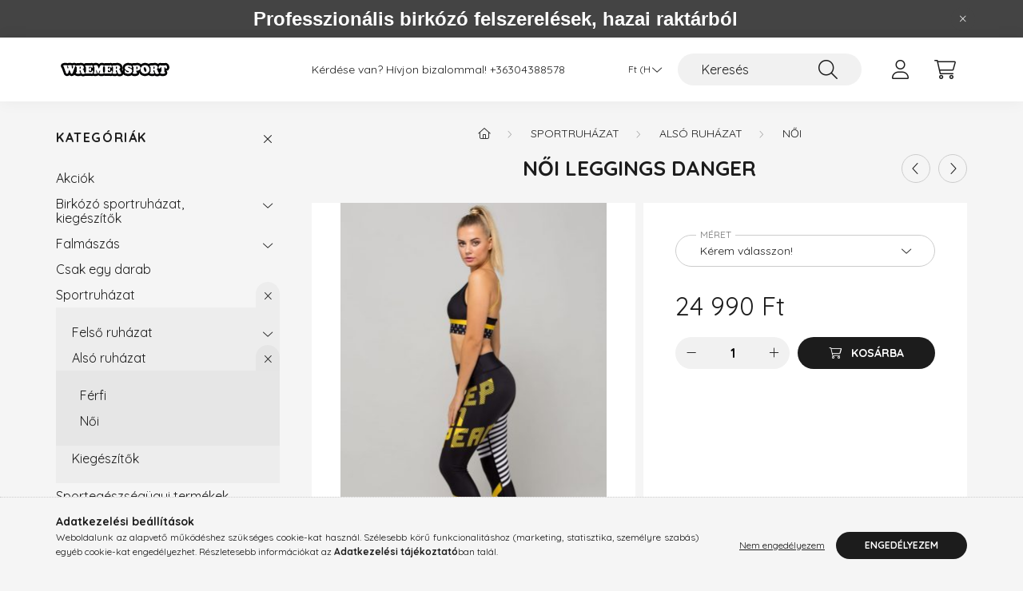

--- FILE ---
content_type: text/html; charset=UTF-8
request_url: https://wremer.hu/NOI-LEGGINGS-DANGER
body_size: 24215
content:
<!DOCTYPE html>
<html lang="hu">
    <head>
        <meta charset="utf-8">
<meta name="description" content="Női leggings Danger, Női cross-training leggings Technológiailag fejlett kötött anyagból készült, ami nagyon rugalmas, de a sűrű szövésnek köszönhetően nem láts">
<meta name="robots" content="index, follow">
<meta http-equiv="X-UA-Compatible" content="IE=Edge">
<meta property="og:site_name" content="Wremer Sportáruház-wremer.hu" />
<meta property="og:title" content="Női leggings Danger - Wremer Sportáruház-wremer.hu">
<meta property="og:description" content="Női leggings Danger, Női cross-training leggings Technológiailag fejlett kötött anyagból készült, ami nagyon rugalmas, de a sűrű szövésnek köszönhetően nem láts">
<meta property="og:type" content="product">
<meta property="og:url" content="https://wremer.hu/NOI-LEGGINGS-DANGER">
<meta property="og:image" content="https://wremer.hu/img/54363/NLD-202201091544/NLD-202201091544.jpg">
<meta name="facebook-domain-verification" content="arujwjcsip1sop8s2jdr3atl6x7blc">
<meta name="google-site-verification" content="ftygMxbM3O_REa5CJwAncDJs2_g0Sh1_2gHk7qbhJLI">
<meta property="fb:admins" content="1715217012124699">
<meta name="mobile-web-app-capable" content="yes">
<meta name="apple-mobile-web-app-capable" content="yes">
<meta name="MobileOptimized" content="320">
<meta name="HandheldFriendly" content="true">

<title>Női leggings Danger - Wremer Sportáruház-wremer.hu</title>


<script>
var service_type="shop";
var shop_url_main="https://wremer.hu";
var actual_lang="hu";
var money_len="0";
var money_thousend=" ";
var money_dec=",";
var shop_id=54363;
var unas_design_url="https:"+"/"+"/"+"wremer.hu"+"/"+"!common_design"+"/"+"base"+"/"+"002201"+"/";
var unas_design_code='002201';
var unas_base_design_code='2200';
var unas_design_ver=4;
var unas_design_subver=4;
var unas_shop_url='https://wremer.hu';
var responsive="yes";
var price_nullcut_disable=1;
var config_plus=new Array();
config_plus['cart_redirect']=1;
config_plus['money_type']='Ft';
config_plus['money_type_display']='Ft';
var lang_text=new Array();

var UNAS = UNAS || {};
UNAS.shop={"base_url":'https://wremer.hu',"domain":'wremer.hu',"username":'wremer.unas.hu',"id":54363,"lang":'hu',"currency_type":'Ft',"currency_code":'HUF',"currency_rate":'1',"currency_length":0,"base_currency_length":0,"canonical_url":'https://wremer.hu/NOI-LEGGINGS-DANGER'};
UNAS.design={"code":'002201',"page":'product_details'};
UNAS.api_auth="ea0709e046abe5686c75e86172249ea7";
UNAS.customer={"email":'',"id":0,"group_id":0,"without_registration":0};
UNAS.shop["category_id"]="349128";
UNAS.shop["sku"]="NLD-202201091544";
UNAS.shop["product_id"]="407802530";
UNAS.shop["only_private_customer_can_purchase"] = false;
 

UNAS.text = {
    "button_overlay_close": `Bezár`,
    "popup_window": `Felugró ablak`,
    "list": `lista`,
    "updating_in_progress": `frissítés folyamatban`,
    "updated": `frissítve`,
    "is_opened": `megnyitva`,
    "is_closed": `bezárva`,
    "deleted": `törölve`,
    "consent_granted": `hozzájárulás megadva`,
    "consent_rejected": `hozzájárulás elutasítva`,
    "field_is_incorrect": `mező hibás`,
    "error_title": `Hiba!`,
    "product_variants": `termék változatok`,
    "product_added_to_cart": `A termék a kosárba került`,
    "product_added_to_cart_with_qty_problem": `A termékből csak [qty_added_to_cart] [qty_unit] került kosárba`,
    "product_removed_from_cart": `A termék törölve a kosárból`,
    "reg_title_name": `Név`,
    "reg_title_company_name": `Cégnév`,
    "number_of_items_in_cart": `Kosárban lévő tételek száma`,
    "cart_is_empty": `A kosár üres`,
    "cart_updated": `A kosár frissült`
};


UNAS.text["delete_from_compare"]= `Törlés összehasonlításból`;
UNAS.text["comparison"]= `Összehasonlítás`;

UNAS.text["delete_from_favourites"]= `Törlés a kedvencek közül`;
UNAS.text["add_to_favourites"]= `Kedvencekhez`;






window.lazySizesConfig=window.lazySizesConfig || {};
window.lazySizesConfig.loadMode=1;
window.lazySizesConfig.loadHidden=false;

window.dataLayer = window.dataLayer || [];
function gtag(){dataLayer.push(arguments)};
gtag('js', new Date());
</script>

<script src="https://wremer.hu/!common_packages/jquery/jquery-3.2.1.js?mod_time=1683104288"></script>
<script src="https://wremer.hu/!common_packages/jquery/plugins/migrate/migrate.js?mod_time=1683104288"></script>
<script src="https://wremer.hu/!common_packages/jquery/plugins/autocomplete/autocomplete.js?mod_time=1751452520"></script>
<script src="https://wremer.hu/!common_packages/jquery/plugins/tools/overlay/overlay.js?mod_time=1753784914"></script>
<script src="https://wremer.hu/!common_packages/jquery/plugins/tools/toolbox/toolbox.expose.js?mod_time=1724313744"></script>
<script src="https://wremer.hu/!common_packages/jquery/plugins/lazysizes/lazysizes.min.js?mod_time=1683104288"></script>
<script src="https://wremer.hu/!common_packages/jquery/plugins/lazysizes/plugins/bgset/ls.bgset.min.js?mod_time=1752825098"></script>
<script src="https://wremer.hu/!common_packages/jquery/own/shop_common/exploded/common.js?mod_time=1764831093"></script>
<script src="https://wremer.hu/!common_packages/jquery/own/shop_common/exploded/common_overlay.js?mod_time=1754986322"></script>
<script src="https://wremer.hu/!common_packages/jquery/own/shop_common/exploded/common_shop_popup.js?mod_time=1754991412"></script>
<script src="https://wremer.hu/!common_packages/jquery/own/shop_common/exploded/page_product_details.js?mod_time=1751452520"></script>
<script src="https://wremer.hu/!common_packages/jquery/own/shop_common/exploded/function_favourites.js?mod_time=1725525511"></script>
<script src="https://wremer.hu/!common_packages/jquery/own/shop_common/exploded/function_compare.js?mod_time=1751452520"></script>
<script src="https://wremer.hu/!common_packages/jquery/own/shop_common/exploded/function_recommend.js?mod_time=1751452520"></script>
<script src="https://wremer.hu/!common_packages/jquery/own/shop_common/exploded/function_product_print.js?mod_time=1725525511"></script>
<script src="https://wremer.hu/!common_packages/jquery/plugins/hoverintent/hoverintent.js?mod_time=1683104288"></script>
<script src="https://wremer.hu/!common_packages/jquery/own/shop_tooltip/shop_tooltip.js?mod_time=1753441723"></script>
<script src="https://wremer.hu/!common_design/base/002200/main.js?mod_time=1753356622"></script>
<script src="https://wremer.hu/!common_packages/jquery/plugins/flickity/v3/flickity.pkgd.min.js?mod_time=1753784914"></script>
<script src="https://wremer.hu/!common_packages/jquery/plugins/flickity/v3/as-nav-for.js?mod_time=1683104288"></script>
<script src="https://wremer.hu/!common_packages/jquery/plugins/toastr/toastr.min.js?mod_time=1683104288"></script>
<script src="https://wremer.hu/!common_packages/jquery/plugins/tippy/popper-2.4.4.min.js?mod_time=1683104288"></script>
<script src="https://wremer.hu/!common_packages/jquery/plugins/tippy/tippy-bundle.umd.min.js?mod_time=1683104288"></script>
<script src="https://wremer.hu/!common_packages/jquery/plugins/photoswipe/photoswipe.min.js?mod_time=1683104288"></script>
<script src="https://wremer.hu/!common_packages/jquery/plugins/photoswipe/photoswipe-ui-default.min.js?mod_time=1683104288"></script>

<link href="https://wremer.hu/temp/shop_54363_1f2aa45e2b892bb70a43a7573e99acff.css?mod_time=1768909255" rel="stylesheet" type="text/css">

<link href="https://wremer.hu/NOI-LEGGINGS-DANGER" rel="canonical">
<link id="favicon-16x16" rel="icon" type="image/png" href="https://www.wremer.hu/shop_ordered/54363/pic/favi.png" sizes="16x16">
<link id="favicon-32x32" rel="icon" type="image/png" href="https://www.wremer.hu/shop_ordered/54363/pic/favi32.png" sizes="32x32">
<link id="favicon-96x96" rel="icon" type="image/png" href="https://www.wremer.hu/shop_ordered/54363/pic/favi96.png" sizes="96x96">
<link id="favicon-192x192" rel="icon" type="image/png" href="https://www.wremer.hu/shop_ordered/54363/pic/favi192.png" sizes="192x192">
<script>
        var google_consent=1;
    
        gtag('consent', 'default', {
           'ad_storage': 'denied',
           'ad_user_data': 'denied',
           'ad_personalization': 'denied',
           'analytics_storage': 'denied',
           'functionality_storage': 'denied',
           'personalization_storage': 'denied',
           'security_storage': 'granted'
        });

    
        gtag('consent', 'update', {
           'ad_storage': 'denied',
           'ad_user_data': 'denied',
           'ad_personalization': 'denied',
           'analytics_storage': 'denied',
           'functionality_storage': 'denied',
           'personalization_storage': 'denied',
           'security_storage': 'granted'
        });

        </script>
    <script async src="https://www.googletagmanager.com/gtag/js?id=G-M0CHLH259M"></script>    <script>
    gtag('config', 'G-M0CHLH259M');

        </script>
        <script>
    var google_analytics=1;

                gtag('event', 'view_item', {
              "currency": "HUF",
              "value": '24990',
              "items": [
                  {
                      "item_id": "NLD-202201091544",
                      "item_name": "Női leggings Danger",
                      "item_category": "Sportruházat/Alsó ruházat/Női",
                      "price": '24990'
                  }
              ],
              'non_interaction': true
            });
               </script>
           <script>
        gtag('config', 'AW-927962038',{'allow_enhanced_conversions':true});
                </script>
            <script>
        var google_ads=1;

                gtag('event','remarketing', {
            'ecomm_pagetype': 'product',
            'ecomm_prodid': ["NLD-202201091544"],
            'ecomm_totalvalue': 24990        });
            </script>
        <!-- Google Tag Manager -->
    <script>(function(w,d,s,l,i){w[l]=w[l]||[];w[l].push({'gtm.start':
            new Date().getTime(),event:'gtm.js'});var f=d.getElementsByTagName(s)[0],
            j=d.createElement(s),dl=l!='dataLayer'?'&l='+l:'';j.async=true;j.src=
            'https://www.googletagmanager.com/gtm.js?id='+i+dl;f.parentNode.insertBefore(j,f);
        })(window,document,'script','dataLayer','GTM-PVVW6VZ');</script>
    <!-- End Google Tag Manager -->

    	<script>
	/* <![CDATA[ */
	var omitformtags=["input", "textarea", "select"];
	omitformtags=omitformtags.join("|");
		
	function disableselect(e) {
		if (omitformtags.indexOf(e.target.tagName.toLowerCase())==-1) return false;
		if (omitformtags.indexOf(e.target.tagName.toLowerCase())==2) return false;
	}
		
	function reEnable() {
		return true;
	}
		
	if (typeof document.onselectstart!="undefined") {
		document.onselectstart=new Function ("return false");
	} else {
		document.onmousedown=disableselect;
		document.onmouseup=reEnable;
	}
	/* ]]> */
	</script>
	
    <script>
    var facebook_pixel=1;
    /* <![CDATA[ */
        !function(f,b,e,v,n,t,s){if(f.fbq)return;n=f.fbq=function(){n.callMethod?
            n.callMethod.apply(n,arguments):n.queue.push(arguments)};if(!f._fbq)f._fbq=n;
            n.push=n;n.loaded=!0;n.version='2.0';n.queue=[];t=b.createElement(e);t.async=!0;
            t.src=v;s=b.getElementsByTagName(e)[0];s.parentNode.insertBefore(t,s)}(window,
                document,'script','//connect.facebook.net/en_US/fbevents.js');

        fbq('init', '310609240450295');
                fbq('track', 'PageView', {}, {eventID:'PageView.aXA8JJb9XTuOh5cxQ7s-5AABb5U'});
        
        fbq('track', 'ViewContent', {
            content_name: 'Női leggings Danger',
            content_category: 'Sportruházat > Alsó ruházat > Női',
            content_ids: ['NLD-202201091544'],
            contents: [{'id': 'NLD-202201091544', 'quantity': '1'}],
            content_type: 'product',
            value: 24990,
            currency: 'HUF'
        }, {eventID:'ViewContent.aXA8JJb9XTuOh5cxQ7s-5AABb5U'});

        
        $(document).ready(function() {
            $(document).on("addToCart", function(event, product_array){
                facebook_event('AddToCart',{
					content_name: product_array.name,
					content_category: product_array.category,
					content_ids: [product_array.sku],
					contents: [{'id': product_array.sku, 'quantity': product_array.qty}],
					content_type: 'product',
					value: product_array.price,
					currency: 'HUF'
				}, {eventID:'AddToCart.' + product_array.event_id});
            });

            $(document).on("addToFavourites", function(event, product_array){
                facebook_event('AddToWishlist', {
                    content_ids: [product_array.sku],
                    content_type: 'product'
                }, {eventID:'AddToFavourites.' + product_array.event_id});
            });
        });

    /* ]]> */
    </script>
<script>
(function(i,s,o,g,r,a,m){i['BarionAnalyticsObject']=r;i[r]=i[r]||function(){
    (i[r].q=i[r].q||[]).push(arguments)},i[r].l=1*new Date();a=s.createElement(o),
    m=s.getElementsByTagName(o)[0];a.async=1;a.src=g;m.parentNode.insertBefore(a,m)
})(window, document, 'script', 'https://pixel.barion.com/bp.js', 'bp');
                    
bp('init', 'addBarionPixelId', 'BP-vMX6OA7v1R-11');
</script>
<noscript><img height='1' width='1' style='display:none' alt='' src='https://pixel.barion.com/a.gif?__ba_pixel_id=BP-vMX6OA7v1R-11&ev=contentView&noscript=1'/></noscript>
<script>
$(document).ready(function () {
     UNAS.onGrantConsent(function(){
         bp('consent', 'grantConsent');
     });
     
     UNAS.onRejectConsent(function(){
         bp('consent', 'rejectConsent');
     });

     var contentViewProperties = {
         'currency': 'HUF',
         'quantity': 1,
         'unit': 'db',
         'unitPrice': 24990,
         'category': 'Sportruházat|Alsó ruházat|Női',
         'imageUrl': 'https://wremer.hu/img/54363/NLD-202201091544/500x500/NLD-202201091544.jpg?time=1706462139',
         'name': 'Női leggings Danger',
         'contentType': 'Product',
         'id': 'NLD-202201091544',
     }
     bp('track', 'contentView', contentViewProperties);

     UNAS.onChangeVariant(function(event,params){
         var variant = '';
         if (typeof params.variant_list1!=='undefined') variant+=params.variant_list1;
         if (typeof params.variant_list2!=='undefined') variant+='|'+params.variant_list2;
         if (typeof params.variant_list3!=='undefined') variant+='|'+params.variant_list3;
         var customizeProductProperties = {
            'contentType': 'Product',
            'currency': 'HUF',
            'id': params.sku,
            'name': 'Női leggings Danger',
            'unit': 'db',
            'unitPrice': 24990,
            'variant': variant,
            'list': 'ProductPage'
        }
        bp('track', 'customizeProduct', customizeProductProperties);
     });

     UNAS.onAddToCart(function(event,params){
         var variant = '';
         if (typeof params.variant_list1!=='undefined') variant+=params.variant_list1;
         if (typeof params.variant_list2!=='undefined') variant+='|'+params.variant_list2;
         if (typeof params.variant_list3!=='undefined') variant+='|'+params.variant_list3;
         var addToCartProperties = {
             'contentType': 'Product',
             'currency': 'HUF',
             'id': params.sku,
             'name': params.name,
             'quantity': parseFloat(params.qty_add),
             'totalItemPrice': params.qty*params.price,
             'unit': params.unit,
             'unitPrice': parseFloat(params.price),
             'category': params.category,
             'variant': variant
         };
         bp('track', 'addToCart', addToCartProperties);
     });

     UNAS.onClickProduct(function(event,params){
         UNAS.getProduct(function(result) {
             if (result.name!=undefined) {
                 var clickProductProperties  = {
                     'contentType': 'Product',
                     'currency': 'HUF',
                     'id': params.sku,
                     'name': result.name,
                     'unit': result.unit,
                     'unitPrice': parseFloat(result.unit_price),
                     'quantity': 1
                 }
                 bp('track', 'clickProduct', clickProductProperties );
             }
         },params);
     });

UNAS.onRemoveFromCart(function(event,params){
     bp('track', 'removeFromCart', {
         'contentType': 'Product',
         'currency': 'HUF',
         'id': params.sku,
         'name': params.name,
         'quantity': params.qty,
         'totalItemPrice': params.price * params.qty,
         'unit': params.unit,
         'unitPrice': parseFloat(params.price),
         'list': 'BasketPage'
     });
});

});
</script>
<!-- Poptin Code -->
<script id="pixel-script-poptin" src="https://cdn.popt.in/pixel.js?id=d118616997a6e'" async="true"></script>
<!-- Poptin Code -->


<script id="barat_hud_sr_script">var hst = document.createElement("script");hst.src = "//admin.fogyasztobarat.hu/h-api.js";hst.type = "text/javascript";hst.setAttribute("data-id", "4RGWVF5Y");hst.setAttribute("id", "fbarat");var hs = document.getElementById("barat_hud_sr_script");hs.parentNode.insertBefore(hst, hs);</script>



        <meta content="width=device-width, initial-scale=1.0" name="viewport" />
        <link rel="preconnect" href="https://fonts.gstatic.com">
        <link rel="preload" href="https://fonts.googleapis.com/css2?family=Quicksand:wght@400;700&display=swap" as="style" />
        <link rel="stylesheet" href="https://fonts.googleapis.com/css2?family=Quicksand:wght@400;700&display=swap" media="print" onload="this.media='all'">
        <noscript>
            <link rel="stylesheet" href="https://fonts.googleapis.com/css2?family=Quicksand:wght@400;700&display=swap" />
        </noscript>
        
        
        
        
        
        

        
        
        
        
                    
            
            
            
            
            
            
            
            
            
                
    </head>

                
                
    
    
    
    
    
                     
    
    <body class='design_ver4 design_subver1 design_subver2 design_subver3 design_subver4' id="ud_shop_artdet">
    
        <!-- Google Tag Manager (noscript) -->
    <noscript><iframe src="https://www.googletagmanager.com/ns.html?id=GTM-PVVW6VZ"
                      height="0" width="0" style="display:none;visibility:hidden"></iframe></noscript>
    <!-- End Google Tag Manager (noscript) -->
        <div id="fb-root"></div>
    <script>
        window.fbAsyncInit = function() {
            FB.init({
                xfbml            : true,
                version          : 'v22.0'
            });
        };
    </script>
    <script async defer crossorigin="anonymous" src="https://connect.facebook.net/hu_HU/sdk.js"></script>
    <div id="image_to_cart" style="display:none; position:absolute; z-index:100000;"></div>
<div class="overlay_common overlay_warning" id="overlay_cart_add"></div>
<script>$(document).ready(function(){ overlay_init("cart_add",{"onBeforeLoad":false}); });</script>
<div id="overlay_login_outer"></div>	
	<script>
	$(document).ready(function(){
	    var login_redir_init="";

		$("#overlay_login_outer").overlay({
			onBeforeLoad: function() {
                var login_redir_temp=login_redir_init;
                if (login_redir_act!="") {
                    login_redir_temp=login_redir_act;
                    login_redir_act="";
                }

									$.ajax({
						type: "GET",
						async: true,
						url: "https://wremer.hu/shop_ajax/ajax_popup_login.php",
						data: {
							shop_id:"54363",
							lang_master:"hu",
                            login_redir:login_redir_temp,
							explicit:"ok",
							get_ajax:"1"
						},
						success: function(data){
							$("#overlay_login_outer").html(data);
							if (unas_design_ver >= 5) $("#overlay_login_outer").modal('show');
							$('#overlay_login1 input[name=shop_pass_login]').keypress(function(e) {
								var code = e.keyCode ? e.keyCode : e.which;
								if(code.toString() == 13) {		
									document.form_login_overlay.submit();		
								}	
							});	
						}
					});
								},
			top: 50,
			mask: {
	color: "#000000",
	loadSpeed: 200,
	maskId: "exposeMaskOverlay",
	opacity: 0.7
},
			closeOnClick: (config_plus['overlay_close_on_click_forced'] === 1),
			onClose: function(event, overlayIndex) {
				$("#login_redir").val("");
			},
			load: false
		});
		
			});
	function overlay_login() {
		$(document).ready(function(){
			$("#overlay_login_outer").overlay().load();
		});
	}
	function overlay_login_remind() {
        if (unas_design_ver >= 5) {
            $("#overlay_remind").overlay().load();
        } else {
            $(document).ready(function () {
                $("#overlay_login_outer").overlay().close();
                setTimeout('$("#overlay_remind").overlay().load();', 250);
            });
        }
	}

    var login_redir_act="";
    function overlay_login_redir(redir) {
        login_redir_act=redir;
        $("#overlay_login_outer").overlay().load();
    }
	</script>  
	<div class="overlay_common overlay_info" id="overlay_remind"></div>
<script>$(document).ready(function(){ overlay_init("remind",[]); });</script>

	<script>
    	function overlay_login_error_remind() {
		$(document).ready(function(){
			load_login=0;
			$("#overlay_error").overlay().close();
			setTimeout('$("#overlay_remind").overlay().load();', 250);	
		});
	}
	</script>  
	<div class="overlay_common overlay_info" id="overlay_newsletter"></div>
<script>$(document).ready(function(){ overlay_init("newsletter",[]); });</script>

<script>
function overlay_newsletter() {
    $(document).ready(function(){
        $("#overlay_newsletter").overlay().load();
    });
}
</script>
<div class="overlay_common overlay_error" id="overlay_script"></div>
<script>$(document).ready(function(){ overlay_init("script",[]); });</script>
    <script>
    $(document).ready(function() {
        $.ajax({
            type: "GET",
            url: "https://wremer.hu/shop_ajax/ajax_stat.php",
            data: {master_shop_id:"54363",get_ajax:"1"}
        });
    });
    </script>
    

    <div id="container" class="page_shop_artdet_NLD_202201091544">
                        <div class="js-element nanobar js-nanobar" data-element-name="header_text_section_1">
        <div class="container">
            <div class="header_text_section_1 nanobar__inner">
                                    <h2 style="text-align: center;"><span style="font-family: 'comic sans ms', sans-serif;">Professzionális birkózó felszerelések, hazai raktárból</span></h2>
<h2 style="text-align: center;"></h2>
                                <button type="button" class="btn nanobar__btn-close" onclick="closeNanobar(this,'header_text_section_1_hide','session','--nanobar-height');" aria-label="Bezár" title="Bezár">
                    <span class="icon--close"></span>
                </button>
            </div>
        </div>
    </div>
    <script>
        $(document).ready(function() {
            root.style.setProperty('--nanobar-height', getHeight($(".js-nanobar")) + "px");
        });
    </script>
    

        <header class="header js-header">
            <div class="header-inner js-header-inner">
                <div class="container">
                    <div class="row gutters-10 gutters-xl-20 flex-nowrap justify-content-center align-items-center py-3 py-lg-4 position-relative">
                        <div class="header__left col col-lg-auto">
                            <div class="header__left-inner d-flex align-items-center">
                                <button type="button" class="hamburger__btn dropdown--btn d-xl-none" id="hamburger__btn" aria-label="hamburger button" data-btn-for=".main__left">
                                    <span class="hamburger__btn-icon icon--hamburger"></span>
                                </button>
                                    <div id="header_logo_img" class="js-element header_logo logo" data-element-name="header_logo">
        <div class="header_logo-img-container">
            <div class="header_logo-img-wrapper">
                                                <a href="https://wremer.hu/">                    <picture>
                                                <source media="(max-width: 575.98px)" srcset="https://wremer.hu/!common_design/custom/wremer.unas.hu/element/layout_hu_header_logo-280x60_1_small.png?time=1654243044 98w, https://wremer.hu/!common_design/custom/wremer.unas.hu/element/layout_hu_header_logo-280x60_1_small_retina.png?time=1654243044 196w" sizes="98px"/>
                                                <source srcset="https://wremer.hu/!common_design/custom/wremer.unas.hu/element/layout_hu_header_logo-280x60_1_default.png?time=1654243044 1x, https://wremer.hu/!common_design/custom/wremer.unas.hu/element/layout_hu_header_logo-280x60_1_default_retina.png?time=1654243044 2x" />
                        <img                              src="https://wremer.hu/!common_design/custom/wremer.unas.hu/element/layout_hu_header_logo-280x60_1_default.png?time=1654243044"                             
                             alt="Wremer Sportáruház-wremer.hu                        "/>
                    </picture>
                    </a>                                        </div>
        </div>
    </div>

                            </div>
                        </div>

                        <div class="header__right col-auto col-lg">
                            <div class="row gutters-10 align-items-center">
                                <div class="js-element header_text_section_2 d-none d-lg-block col col-xl-auto text-center text-xl-left" data-element-name="header_text_section_2">
            <div class="header_text_section_2-slide slide-1"><p>Kérdése van? Hívjon bizalommal! <a href="tel:+36304388578">+36304388578</a></p></div>
    </div>

                                <div class="col-auto col-xl d-flex justify-content-end position-static">
                                    
                                        <div class="currency-box-desktop flex-shrink-0">
        <form action="https://wremer.hu/shop_moneychange.php" name="form_moneychange" method="post"><input name="file_back" type="hidden" value="/NOI-LEGGINGS-DANGER">
            <div class="currency-select-group form-group form-select-group mb-0">
                <select class="form-control border-0 money-select" aria-label="Pénznem váltás" name="session_money_select" id="session_money_select2" onchange="document.form_moneychange.submit();">
                    <option value="-1" selected="selected">Ft (HUF)</option>
                                            <option value="0">EUR - €</option>
                                    </select>
            </div>
        </form>
            </div>


                                    <button class="search-box__dropdown-btn dropdown--btn d-xl-none" aria-label="search button" type="button" data-btn-for=".search-box__dropdown">
                                        <span class="search-box__dropdown-btn-icon icon--search"></span>
                                    </button>
                                    <div class="search-box search-box__dropdown dropdown--content dropdown--content-till-lg" data-content-for=".search__dropdown-btn" data-content-direction="full">
                                        <div class="dropdown--content-inner search-box__inner position-relative js-search browser-is-chrome" id="box_search_content">
    <form name="form_include_search" id="form_include_search" action="https://wremer.hu/shop_search.php" method="get">
    <div class="box-search-group">
        <input data-stay-visible-breakpoint="1200" class="search-box__input ac_input form-control js-search-input" name="search"
               pattern=".{3,100}" id="box_search_input" value="" aria-label="Keresés"
               title="Hosszabb kereső kifejezést írjon be!" placeholder="Keresés" type="search" maxlength="100" autocomplete="off"
               required        >
        <div class='search-box__search-btn-outer input-group-append' title='Keresés'>
            <button class='search-btn' aria-label="Keresés">
                <span class="search-btn-icon icon--search"></span>
            </button>
        </div>
        <div class="search__loading">
            <div class="loading-spinner--small"></div>
        </div>
    </div>
    <div class="search-box__mask"></div>
    </form>
    <div class="ac_results"></div>
</div>
<script>
    $(document).ready(function(){
        $(document).on('smartSearchInputLoseFocus', function(){
            if ($('.js-search-smart-autocomplete').length>0) {
                setTimeout(function () {
                    let height = $(window).height() - ($('.js-search-smart-autocomplete').offset().top - $(window).scrollTop()) - 20;
                    $('.search-smart-autocomplete').css('max-height', height + 'px');
                }, 300);
            }
        });
    });
</script>

                                    </div>

                                        <button type="button" class="profile__btn js-profile-btn dropdown--btn" id="profile__btn" data-orders="https://wremer.hu/shop_order_track.php" aria-label="profile button" data-btn-for=".profile__dropdown">
        <span class="profile__btn-icon icon--head"></span>
    </button>
    <div class="profile__dropdown dropdown--content" data-content-for=".profile__btn" data-content-direction="right">
        <div class="dropdown--content-inner">
                    <div class="profile__title">
                <span class="profile__title-icon icon--b-head"></span>
                <span class="profile__title-text">Belépés</span>
            </div>
            <div class='login-box__loggedout-container'>
                <form name="form_login" action="https://wremer.hu/shop_logincheck.php" method="post"><input name="file_back" type="hidden" value="/NOI-LEGGINGS-DANGER"><input type="hidden" name="login_redir" value="" id="login_redir">
                <div class="login-box__form-inner">
                    <div class="form-group login-box__input-field form-label-group">
                        <input name="shop_user_login" id="shop_user_login" aria-label="Email" placeholder='Email' type="text" maxlength="100" class="form-control" spellcheck="false" autocomplete="email" autocapitalize="off">
                        <label for="shop_user_login">Email</label>
                    </div>
                    <div class="form-group login-box__input-field form-label-group mb-4">
                        <input name="shop_pass_login" id="shop_pass_login" aria-label="Jelszó" placeholder="Jelszó" type="password" maxlength="100" class="form-control" spellcheck="false" autocomplete="current-password" autocapitalize="off">
                        <label for="shop_pass_login">Jelszó</label>
                    </div>
                    <div class="form-group text-center mb-4">
                        <button type="submit" class="btn btn-primary">Belép</button>
                    </div>
                                        <div class="login-box__social-group form-group">
                        <div class="row gutters-5">
                                                                                        <div class="col">
                                    <div class="google-login-wrap" tabindex="0">
    <div class="google-login-btn btn w-100"><span class="o">o</span><span class="o">o</span><span class="g">g</span><span class="l">l</span><span class="e">e</span></div>
    <iframe class="google-iframe btn btn-link w-100" scrolling="no" src="https://cluster3.unas.hu/shop_google_login.php?url=https%3A%2F%2Fwremer.hu&text=Bel%C3%A9p%C3%A9s+Google+fi%C3%B3kkal&type=&align=center&design=%2Fbase%2F002201%2F" title="Google"></iframe>
</div>                                </div>
                                                    </div>
                    </div>
                                        <div class="line-separator"></div>
                    <div class="form-group text-center">
                        <div class="login-box__reg-btn-wrap">
                            <a class="login-box__reg-btn btn btn-secondary" href="https://wremer.hu/shop_reg.php?no_reg=0">Regisztráció</a>
                        </div>
                        <div class="login-box__remind-btn-wrap">
                            <button type="button" class="login-box__remind-btn btn btn-secondary" onclick="handleCloseDropdowns(); overlay_login_remind();">Elfelejtettem a jelszavamat</button>
                        </div>
                    </div>
                </div>
                </form>
            </div>
                </div>
    </div>


                                    <button class="cart-box__btn dropdown--btn js-cart-box-loaded-by-ajax" aria-label="cart button" type="button" data-btn-for=".cart-box__dropdown">
                                        <span class="cart-box__btn-icon icon--cart">
                                                <span id="box_cart_content" class="cart-box">            </span>
                                        </span>
                                    </button>
                                                                        <div class="cart-box__dropdown dropdown--content js-cart-box-dropdown" data-content-for=".cart-box__btn" data-content-direction="right">
                                        <div class="h-100 dropdown--content-inner" id="box_cart_content2">
                                            <div class="loading-spinner-wrapper text-center">
                                                <div class="loading-spinner--small" style="width:30px;height:30px;"></div>
                                            </div>
                                            <script>
                                                $(document).ready(function(){
                                                    $('.cart-box__btn').on('click', function(){
                                                        let $this_btn = $(this);
                                                        const $box_cart_2 = $("#box_cart_content2");

                                                        if (!$this_btn.hasClass('ajax-loading') && !$this_btn.hasClass('is-loaded')) {
                                                            $.ajax({
                                                                type: "GET",
                                                                async: true,
                                                                url: "https://wremer.hu/shop_ajax/ajax_box_cart.php?get_ajax=1&lang_master=hu&cart_num=2",
                                                                beforeSend:function(){
                                                                    $this_btn.addClass('ajax-loading');
                                                                    $box_cart_2.addClass('ajax-loading');
                                                                },
                                                                success: function (data) {
                                                                    $box_cart_2.html(data).removeClass('ajax-loading').addClass("is-loaded");
                                                                    $this_btn.removeClass('ajax-loading').addClass("is-loaded");

                                                                    const $box_cart_free_shipping_el = $(".js-cart-box-free-shipping", $box_cart_2);
                                                                    const $box_cart_sum_and_btns_el = $(".js-cart-box-sum-and-btns", $box_cart_2);
                                                                    const $box_cart_header_el = $(".js-cart-box-title", $box_cart_2);

                                                                    requestAnimationFrame(function() {
                                                                        if ($box_cart_free_shipping_el.length > 0 && $box_cart_free_shipping_el.css('display') != 'none') {
                                                                            root.style.setProperty("--cart-box-free-shipping-height", $box_cart_free_shipping_el.outerHeight(true) + "px");
                                                                        }
                                                                        if ($box_cart_header_el.length > 0 && $box_cart_header_el.css('display') != 'none') {
                                                                            root.style.setProperty("--cart-box-header-height", $box_cart_header_el.outerHeight(true) + "px");
                                                                        }
                                                                        root.style.setProperty("--cart-box-sum-and-btns", $box_cart_sum_and_btns_el.outerHeight(true) + "px");
                                                                    })
                                                                }
                                                            });
                                                        }
                                                    });
                                                });
                                            </script>
                                            
                                        </div>
                                    </div>
                                                                    </div>
                            </div>
                        </div>
                    </div>
                </div>
            </div>
        </header>
        
        <main class="main">
            <div class="container">
                <div class="row">
                                        <div class="main__left col-auto dropdown--content dropdown--content-till-lg" data-content-for=".hamburger__btn, .filter-top__filter-btn" data-content-direction="left">
                        <button class="main__left-btn-close btn-close d-xl-none" data-close-btn-for=".hamburger__btn, .main__left" type="button" aria-label="bezár" data-text="bezár"></button>
                        <div class="main__left-inner">
                            

                                                        <div id="box_container_shop_cat" class="box_container">
                                <div class="box box--closeable has-opened-content">
                                    <div class="box__title h4">
                                        <span class="box__title-text" onclick="boxContentOpener($(this));">Kategóriák</span>
                                        <button onclick="boxContentOpener($(this));"  aria-expanded="true" class="box__toggle-btn content-toggle-btn" aria-haspopup="listbox" type="button"></button>
                                    </div>
                                    <div class="box__content show js-box-content">
                                                <script>
    function navItemOpen($thisBtn) {
        let $thisParentSubmenu = $thisBtn.closest('.submenu');
        let $thisNavItem = $thisBtn.closest('.nav-item');
        let $thisSubmenu = $thisNavItem.find('.submenu').first();

        /*remove is-opened class form the rest menus (cat+plus)*/
        let $notThisOpenedNavItem = $thisParentSubmenu.find('.nav-item.show').not($thisNavItem);
        $notThisOpenedNavItem.find('.submenu.show').removeClass('show');
        $notThisOpenedNavItem.find('.submenu-toggle-btn').attr('aria-expanded','false');
        $notThisOpenedNavItem.removeClass('show');

        if ($thisNavItem.hasClass('show')) {
            $thisBtn.attr('aria-expanded','false');
            $thisNavItem.removeClass('show');
            $thisSubmenu.removeClass('show');
        } else {
            $thisBtn.attr('aria-expanded','true');
            $thisNavItem.addClass('show');
            $thisSubmenu.addClass('show');
        }
    }
    function catSubLoad($id,$ajaxUrl){
        let $navItem = $('.nav-item[data-id="'+$id+'"]');

        $.ajax({
            type: 'GET',
            url: $ajaxUrl,
            beforeSend: function(){
                $navItem.addClass('ajax-loading');
                setTimeout(function (){
                    if (!$navItem.hasClass('ajax-loaded')) {
                        $navItem.addClass('ajax-loader');
                    }
                }, 500);
            },
            success:function(data){
                $navItem.append(data);
                $("> .nav-link-wrapper > .submenu-toggle-btn", $navItem).attr('onclick','navItemOpen($(this));').trigger('click');
                $navItem.removeClass('ajax-loading ajax-loader').addClass('ajax-loaded');
            }
        });
    }
</script>

<ul id="nav__cat" class="navbar-nav js-navbar-nav">
            <li class="nav-item spec-item js-nav-item-akcio" data-id="akcio">
            <div class="nav-link-wrapper">
                <a class="nav-link" href="https://wremer.hu/akcio">
                    Akciók
                                    </a>

                            </div>
                    </li>
            <li class="nav-item has-submenu js-nav-item-393632" data-id="393632">
            <div class="nav-link-wrapper">
                <a class="nav-link" href="https://wremer.hu/birkozo-sportruhazat-kiegeszitok">
                    Birkózó sportruházat, kiegészítők 
                                    </a>

                                <button                         onclick="catSubLoad('393632','https://wremer.hu/shop_ajax/ajax_box_cat.php?get_ajax=1&type=layout&change_lang=hu&level=1&key=393632&box_var_name=shop_cat&box_var_layout_cache=1&box_var_expand_cache=yes&box_var_layout_level0=0&box_var_layout=1&box_var_ajax=1&box_var_section=content&box_var_highlight=yes&box_var_type=expand&box_var_div=no&box_var_expand_cache_per_cats=1');" aria-expanded="false"
                                                class="content-toggle-btn submenu-toggle-btn" data-toggle="submenu" aria-haspopup="true" type="button">
                </button>
                            </div>
                    </li>
            <li class="nav-item has-submenu js-nav-item-668904" data-id="668904">
            <div class="nav-link-wrapper">
                <a class="nav-link" href="https://wremer.hu/Falmaszas">
                    Falmászás
                                    </a>

                                <button                         onclick="catSubLoad('668904','https://wremer.hu/shop_ajax/ajax_box_cat.php?get_ajax=1&type=layout&change_lang=hu&level=1&key=668904&box_var_name=shop_cat&box_var_layout_cache=1&box_var_expand_cache=yes&box_var_layout_level0=0&box_var_layout=1&box_var_ajax=1&box_var_section=content&box_var_highlight=yes&box_var_type=expand&box_var_div=no&box_var_expand_cache_per_cats=1');" aria-expanded="false"
                                                class="content-toggle-btn submenu-toggle-btn" data-toggle="submenu" aria-haspopup="true" type="button">
                </button>
                            </div>
                    </li>
            <li class="nav-item js-nav-item-434036" data-id="434036">
            <div class="nav-link-wrapper">
                <a class="nav-link" href="https://wremer.hu/Csak-egy-darab">
                    Csak egy darab
                                    </a>

                            </div>
                    </li>
            <li class="nav-item has-submenu show js-nav-item-780448" data-id="780448">
            <div class="nav-link-wrapper">
                <a class="nav-link" href="https://wremer.hu/sportruha">
                    Sportruházat
                                    </a>

                                <button                         onclick="navItemOpen($(this));" aria-expanded="true"                        class="content-toggle-btn submenu-toggle-btn" data-toggle="submenu" aria-haspopup="true" type="button">
                </button>
                            </div>
                            <ul class="submenu collapse show submenu--level-1">
            <li class="nav-item  has-submenu js-nav-item-292364" data-id="292364">
            <div class="nav-link-wrapper">
                <a class="nav-link" href="https://wremer.hu/sportpolo" >Felső ruházat
                                </a>
                                    <button                             onclick="catSubLoad('292364','https://wremer.hu/shop_ajax/ajax_box_cat.php?get_ajax=1&type=layout&change_lang=hu&level=2&key=292364&box_var_name=shop_cat&box_var_layout_cache=1&box_var_expand_cache=yes&box_var_layout_level0=0&box_var_layout=1&box_var_ajax=1&box_var_section=content&box_var_highlight=yes&box_var_type=expand&box_var_div=no&box_var_expand_cache_per_cats=1');" aria-expanded="false"
                                                        class="content-toggle-btn submenu-toggle-btn" data-toggle="submenu" aria-haspopup="true" type="button">
                    </button>
                            </div>
                    </li>
            <li class="nav-item  has-submenu show js-nav-item-885598" data-id="885598">
            <div class="nav-link-wrapper">
                <a class="nav-link" href="https://wremer.hu/sportnadrag" >Alsó ruházat
                                </a>
                                    <button                             onclick="navItemOpen($(this));" aria-expanded="true"                            class="content-toggle-btn submenu-toggle-btn" data-toggle="submenu" aria-haspopup="true" type="button">
                    </button>
                            </div>
                            <ul class="submenu collapse show submenu--level-2">
            <li class="nav-item  js-nav-item-530706" data-id="530706">
            <div class="nav-link-wrapper">
                <a class="nav-link" href="https://wremer.hu/spl/530706/Ferfi" >Férfi
                                </a>
                            </div>
                    </li>
            <li class="nav-item  js-nav-item-349128" data-id="349128">
            <div class="nav-link-wrapper">
                <a class="nav-link" href="https://wremer.hu/spl/349128/Noi" >Női
                                </a>
                            </div>
                    </li>
    
    
    </ul>

                    </li>
            <li class="nav-item  js-nav-item-380429" data-id="380429">
            <div class="nav-link-wrapper">
                <a class="nav-link" href="https://wremer.hu/kiegeszitok" >Kiegészítők
                                </a>
                            </div>
                    </li>
    
    
    </ul>

                    </li>
            <li class="nav-item js-nav-item-386645" data-id="386645">
            <div class="nav-link-wrapper">
                <a class="nav-link" href="https://wremer.hu/sportegeszseg">
                    Sportegészségügyi termékek
                                    </a>

                            </div>
                    </li>
            <li class="nav-item js-nav-item-904460" data-id="904460">
            <div class="nav-link-wrapper">
                <a class="nav-link" href="https://wremer.hu/spl/904460/Fitrade-shot">
                    Fitrade shot
                                    </a>

                            </div>
                    </li>
            <li class="nav-item js-nav-item-701117" data-id="701117">
            <div class="nav-link-wrapper">
                <a class="nav-link" href="https://wremer.hu/maszokotel-sportkotel">
                    Sport kötél, mászókötél
                                    </a>

                            </div>
                    </li>
            <li class="nav-item js-nav-item-843370" data-id="843370">
            <div class="nav-link-wrapper">
                <a class="nav-link" href="https://wremer.hu/etrendkiegeszito">
                    Étrendkiegészítők
                                    </a>

                            </div>
                    </li>
            <li class="nav-item js-nav-item-247220" data-id="247220">
            <div class="nav-link-wrapper">
                <a class="nav-link" href="https://wremer.hu/spl/247220/Thermalion-krem-izuleti-fajdalmakra">
                    Thermalion krém ízületi fájdalmakra
                                    </a>

                            </div>
                    </li>
    </ul>
    
                                                			<ul id="nav__menu" class="navbar-nav js-navbar-nav">
				<li class="nav-item js-nav-item-937797">
			<div class="nav-link-wrapper">
				<a class="nav-link" href="https://wremer.hu/tervezes-kivitelezes">
					TERVEZÉS-KIVITELEZÉS
									</a>
							</div>
					</li>
			<li class="nav-item js-nav-item-356076">
			<div class="nav-link-wrapper">
				<a class="nav-link" href="https://wremer.hu/BIRKOZO-VERSENYEK">
					Vitaminok
									</a>
							</div>
					</li>
			<li class="nav-item js-nav-item-729464">
			<div class="nav-link-wrapper">
				<a class="nav-link" href="https://wremer.hu/rolam">
					Rólam
									</a>
							</div>
					</li>
			<li class="nav-item js-nav-item-537572">
			<div class="nav-link-wrapper">
				<a class="nav-link" href="https://wremer.hu/spg/537572/Kepes-vasarloi-tajekoztato">
					Képes vásárlói tájékoztató
									</a>
							</div>
					</li>
			<li class="nav-item js-nav-item-379604">
			<div class="nav-link-wrapper">
				<a class="nav-link" href="https://wremer.hu/kitelepuleseink">
					Kitelepüléseink
									</a>
							</div>
					</li>
			<li class="nav-item js-nav-item-736099">
			<div class="nav-link-wrapper">
				<a class="nav-link" href="https://wremer.hu/maszofal">
					Mászófal
									</a>
							</div>
					</li>
		</ul>

    
                                    </div>
                                </div>
                                <script>
                                    function boxContentOpener($thisEl) {
                                        let $thisBox = $thisEl.closest('.box');
                                        let $thisBtn = $thisBox.find('.box__toggle-btn');

                                        if ($thisBox.hasClass('has-opened-content')) {
                                            $thisBtn.attr('aria-expanded','false').removeClass('open').addClass('close');
                                            $thisBox.removeClass('has-opened-content').find('.box__content').removeClass('show');
                                        } else {
                                            $thisBox.addClass('has-opened-content').find('.box__content').addClass('show');
                                            $thisBtn.attr('aria-expanded','true').removeClass('open').addClass('close')
                                        }
                                    }
                                </script>
                            </div>
                            
                                    
    

                                                        <div id="box_container_header_section" class="box_container d-lg-none">
                                <div class="box">        <div class="js-element header_text_section_2" data-element-name="header_text_section_2">
            <div class="header_text_section_2-slide slide-1"><p>Kérdése van? Hívjon bizalommal! <a href="tel:+36304388578">+36304388578</a></p></div>
    </div>

    </div>
                            </div>
                            
                                                        <div id="box_container_shop_lang_money" class="box_container d-xl-none">
                                <div class="box">
                                    <div class="d-flex justify-content-center lang-money-box-inner">
                                                
            <div class="currency-box-mobile">
        <form action="https://wremer.hu/shop_moneychange.php" name="form_moneychange2" method="post"><input name="file_back" type="hidden" value="/NOI-LEGGINGS-DANGER">
            <div class="currency-select-group form-group form-select-group mb-0">
                <select class="form-control border-0 money-select" aria-label="Pénznem váltás" name="session_money_select" id="session_money_select" onchange="document.form_moneychange2.submit();">
                    <option value="-1" selected="selected">Ft (HUF)</option>
                                            <option value="0">EUR - €</option>
                                    </select>
            </div>
        </form>
            </div>

    
                                    </div>
                                </div>
                            </div>
                            
                            <div id='box_container_home_banner1_1' class='box_container_1'>
                            <div class="box">
                                <div class="box__title h4">Képes tájékoztató</div>
                                <div class="box__content js-box-content"><div id='box_banner_255862' class='box_content'><div class='box_txt text_normal'><script id="fbarat-embed" src="//admin.fogyasztobarat.hu/e-api.js" data-id="4RGWVF5Y" data-type="def"></script></div></div></div>
                            </div>
                            </div><div id='box_container_common_news' class='box_container_2'>
                            <div class="box">
                                <div class="box__title h4">Hírek</div>
                                <div class="box__content js-box-content"><div id='box_news_content' class='box_content'>
            <div class="box_news_item">
            <div class="box_news_title_wrapper">
                <a class="box_news_title" href="https://wremer.hu/shop_news.php?news=82200">Dunakeszi adott otthont az év első U15-ös válogatóversenyének</a>
                <a class="box_news_link" href="https://wremer.hu/shop_news.php?news=82200" aria-label="Részletek" title="Részletek"></a>
            </div>
            <div class="box_news_date">2025.03.11 </div>
        </div>
            <div class="box_news_item">
            <div class="box_news_title_wrapper">
                <a class="box_news_title" href="https://wremer.hu/shop_news.php?news=62452">Senkitől sem retten meg a 22 éves kőszikla</a>
                <a class="box_news_link" href="https://wremer.hu/shop_news.php?news=62452" aria-label="Részletek" title="Részletek"></a>
            </div>
            <div class="box_news_date">2022.10.08 17:18</div>
        </div>
            <div class="box_news_item">
            <div class="box_news_title_wrapper">
                <a class="box_news_title" href="https://wremer.hu/shop_news.php?news=59587">Szenzációsan szerepeltek a szabadfogású birkózók az Európa-bajnokságon</a>
                <a class="box_news_link" href="https://wremer.hu/shop_news.php?news=59587" aria-label="Részletek" title="Részletek"></a>
            </div>
            <div class="box_news_date">2022.04.08 21:07</div>
        </div>
            <div class="box_news_item">
            <div class="box_news_title_wrapper">
                <a class="box_news_title" href="https://wremer.hu/shop_news.php?news=57473">Erősödő sportdiplomácia!</a>
                <a class="box_news_link" href="https://wremer.hu/shop_news.php?news=57473" aria-label="Részletek" title="Részletek"></a>
            </div>
            <div class="box_news_date">2022.01.27 13:35</div>
        </div>
            <div class="box_news_item">
            <div class="box_news_title_wrapper">
                <a class="box_news_title" href="https://wremer.hu/shop_news.php?news=54744">Minden sikeres férfi mögött áll egy nő Lőrinczné Bóbis Vivien</a>
                <a class="box_news_link" href="https://wremer.hu/shop_news.php?news=54744" aria-label="Részletek" title="Részletek"></a>
            </div>
            <div class="box_news_date">2021.09.22 19:14</div>
        </div>
            <div class="box_news_item">
            <div class="box_news_title_wrapper">
                <a class="box_news_title" href="https://wremer.hu/shop_news.php?news=51802">Európa-bajnokság után, Szófia előtt a birkózók</a>
                <a class="box_news_link" href="https://wremer.hu/shop_news.php?news=51802" aria-label="Részletek" title="Részletek"></a>
            </div>
            <div class="box_news_date">2021.05.02 </div>
        </div>
            <div class="box_news_item">
            <div class="box_news_title_wrapper">
                <a class="box_news_title" href="https://wremer.hu/shop_news.php?news=51616">Lőrincz Tamás nem csak EURÓPA tetején !!!</a>
                <a class="box_news_link" href="https://wremer.hu/shop_news.php?news=51616" aria-label="Részletek" title="Részletek"></a>
            </div>
            <div class="box_news_date">2021.04.25 21:42</div>
        </div>
            <div class="box_news_item">
            <div class="box_news_title_wrapper">
                <a class="box_news_title" href="https://wremer.hu/shop_news.php?news=50488">Sikeres esztendő után jöhet Tokió</a>
                <a class="box_news_link" href="https://wremer.hu/shop_news.php?news=50488" aria-label="Részletek" title="Részletek"></a>
            </div>
            <div class="box_news_date">2021.03.05 </div>
        </div>
        </div></div>
                            </div>
                            </div><div id='box_container_shop_top' class='box_container_3'>
                            <div class="box">
                                <div class="box__title h4">TOP termékek</div>
                                <div class="box__content js-box-content"><div id='box_top_content' class='box_content box_top_content'><div class='box_content_ajax' data-min-length='5'></div><script>
	$.ajax({
		type: "GET",
		async: true,
		url: "https://wremer.hu/shop_ajax/ajax_box_top.php",
		data: {
			box_id:"",
			unas_page:"1",
			cat_endid:"349128",
			get_ajax:1,
			shop_id:"54363",
			lang_master:"hu"
		},
		success: function(result){
			$("#box_top_content").html(result);
		}
	});
</script>
</div></div>
                            </div>
                            </div><div id='box_container_home_calendar' class='box_container_4'>
                            <div class="box">
                                <div class="box__title h4">Naptár</div>
                                <div class="box__content js-box-content"><script>var calendar_ajax_url="https://wremer.hu/shop_ajax/ajax_box_calendar.php";</script>
<div id='box_calendar_content' class='box_content w-100 text-center'>
    <div class='box_calendar_header_outer'>
        <div class='box_calendar_header w-100'>
            <div class='box_calendar_header_left'><a aria-label="előző" href="javascript:get_month('2025.12');" class="icon--arrow-left pl-3 text-left py-3 d-block"></a></div>
            <div class='box_calendar_header_center py-3 font-s'>2026. Január</div>
            <div class='box_calendar_header_right'><a aria-label="következő" href="javascript:get_month('2026.2');" class="icon--arrow-right pr-3 text-right py-3 d-block"></a></div>
        </div>
    </div>
    <div class='box_calendar_week py-3 px-0 w-100 fs-0 border-bottom'>
                <div class="box_calendar_week_outer">H</div>
        <div class="box_calendar_week_outer">K</div>
        <div class="box_calendar_week_outer">Sze</div>
        <div class="box_calendar_week_outer">Cs</div>
        <div class="box_calendar_week_outer">P</div>
        <div class="box_calendar_week_outer">Szo</div>
        <div class="box_calendar_week_outer">V</div>    </div>
            <div class='box_calendar_week_days'>
                            <div class='box_calendar_week_day'>
                                            &nbsp;
                                    </div>
                            <div class='box_calendar_week_day'>
                                            &nbsp;
                                    </div>
                            <div class='box_calendar_week_day'>
                                            &nbsp;
                                    </div>
                            <div class='box_calendar_week_day'>
                                                                        <span class="day-num">1</span>
                                                            </div>
                            <div class='box_calendar_week_day'>
                                                                        <span class="day-num">2</span>
                                                            </div>
                            <div class='box_calendar_week_day'>
                                                                        <span class="day-num">3</span>
                                                            </div>
                            <div class='box_calendar_week_day'>
                                                                        <span class="day-num">4</span>
                                                            </div>
                    </div>
            <div class='box_calendar_week_days'>
                            <div class='box_calendar_week_day'>
                                                                        <span class="day-num">5</span>
                                                            </div>
                            <div class='box_calendar_week_day'>
                                                                        <span class="day-num">6</span>
                                                            </div>
                            <div class='box_calendar_week_day'>
                                                                        <span class="day-num">7</span>
                                                            </div>
                            <div class='box_calendar_week_day'>
                                                                        <span class="day-num">8</span>
                                                            </div>
                            <div class='box_calendar_week_day'>
                                                                        <span class="day-num">9</span>
                                                            </div>
                            <div class='box_calendar_week_day'>
                                                                        <span class="day-num">10</span>
                                                            </div>
                            <div class='box_calendar_week_day'>
                                                                        <span class="day-num">11</span>
                                                            </div>
                    </div>
            <div class='box_calendar_week_days'>
                            <div class='box_calendar_week_day'>
                                                                        <span class="day-num">12</span>
                                                            </div>
                            <div class='box_calendar_week_day'>
                                                                        <span class="day-num">13</span>
                                                            </div>
                            <div class='box_calendar_week_day'>
                                                                        <span class="day-num">14</span>
                                                            </div>
                            <div class='box_calendar_week_day'>
                                                                        <span class="day-num">15</span>
                                                            </div>
                            <div class='box_calendar_week_day'>
                                                                        <span class="day-num">16</span>
                                                            </div>
                            <div class='box_calendar_week_day'>
                                                                        <span class="day-num">17</span>
                                                            </div>
                            <div class='box_calendar_week_day'>
                                                                        <span class="day-num">18</span>
                                                            </div>
                    </div>
            <div class='box_calendar_week_days'>
                            <div class='box_calendar_week_day'>
                                                                        <span class="day-num">19</span>
                                                            </div>
                            <div class='box_calendar_week_day'>
                                                                        <span class="day-num">20</span>
                                                            </div>
                            <div class='box_calendar_week_day is-today'>
                                                                        <span class="day-num">21</span>
                                                            </div>
                            <div class='box_calendar_week_day'>
                                                                        <span class="day-num">22</span>
                                                            </div>
                            <div class='box_calendar_week_day'>
                                                                        <span class="day-num">23</span>
                                                            </div>
                            <div class='box_calendar_week_day'>
                                                                        <span class="day-num">24</span>
                                                            </div>
                            <div class='box_calendar_week_day'>
                                                                        <span class="day-num">25</span>
                                                            </div>
                    </div>
            <div class='box_calendar_week_days'>
                            <div class='box_calendar_week_day'>
                                                                        <span class="day-num">26</span>
                                                            </div>
                            <div class='box_calendar_week_day'>
                                                                        <span class="day-num">27</span>
                                                            </div>
                            <div class='box_calendar_week_day'>
                                                                        <span class="day-num">28</span>
                                                            </div>
                            <div class='box_calendar_week_day'>
                                                                        <span class="day-num">29</span>
                                                            </div>
                            <div class='box_calendar_week_day'>
                                                                        <span class="day-num">30</span>
                                                            </div>
                            <div class='box_calendar_week_day'>
                                                                        <span class="day-num">31</span>
                                                            </div>
                            <div class='box_calendar_week_day'>
                                            &nbsp;
                                    </div>
                    </div>
    </div></div>
                            </div>
                            </div><div id='box_container_home_banner4_1' class='box_container_5'>
                            <div class="box">
                                <div class="box__title h4">Házhozszállítás</div>
                                <div class="box__content js-box-content"><div id='box_banner_236481' class='box_content'><div class='box_txt text_normal'><p style="text-align: center;"><a href="https://wremer.hu/shop_contact.php?tab=shipping"><img alt="Házhozszállítás" src="https://wremer.hu/main_pic/shop_default_shipping.png" /></a></p></div></div></div>
                            </div>
                            </div>

                                                        
                            
                            
                        </div>
                    </div>
                    
                                        <div class="main__right col px-0">
                                                
                        
    <link rel="stylesheet" type="text/css" href="https://wremer.hu/!common_packages/jquery/plugins/photoswipe/css/default-skin.min.css">
    <link rel="stylesheet" type="text/css" href="https://wremer.hu/!common_packages/jquery/plugins/photoswipe/css/photoswipe.min.css">
        
    
    <script>
        var $clickElementToInitPs = '.js-init-ps';

        var initPhotoSwipeFromDOM = function() {
            var $pswp = $('.pswp')[0];
            var $psDatas = $('.photoSwipeDatas');

            $psDatas.each( function() {
                var $pics = $(this),
                    getItems = function() {
                        var items = [];
                        $pics.find('a').each(function() {
                            var $this = $(this),
                                $href   = $this.attr('href'),
                                $size   = $this.data('size').split('x'),
                                $width  = $size[0],
                                $height = $size[1],
                                item = {
                                    src : $href,
                                    w   : $width,
                                    h   : $height
                                };
                            items.push(item);
                        });
                        return items;
                    };

                var items = getItems();

                $($clickElementToInitPs).on('click', function (event) {
                    var $this = $(this);
                    event.preventDefault();

                    var $index = parseInt($this.attr('data-loop-index'));
                    var options = {
                        index: $index,
                        history: false,
                        bgOpacity: 1,
                        preventHide: true,
                        shareEl: false,
                        showHideOpacity: true,
                        showAnimationDuration: 200,
                        getDoubleTapZoom: function (isMouseClick, item) {
                            if (isMouseClick) {
                                return 1;
                            } else {
                                return item.initialZoomLevel < 0.7 ? 1 : 1.5;
                            }
                        }
                    };

                    var photoSwipe = new PhotoSwipe($pswp, PhotoSwipeUI_Default, items, options);
                    photoSwipe.init();
                });
            });
        };
    </script>


<div id="page_artdet_content" class="artdet artdet--type-1">
            <div class="fixed-cart bg-primary shadow-sm js-fixed-cart" id="artdet__fixed-cart">
            <div class="container">
                <div class="row gutters-5 align-items-center py-2 py-sm-3">
                    <div class="col-auto">
                        <img class="navbar__fixed-cart-img lazyload" width="50" height="50" src="https://wremer.hu/main_pic/space.gif" data-src="https://wremer.hu/img/54363/NLD-202201091544/50x50/NLD-202201091544.jpg?time=1706462139" data-srcset="https://wremer.hu/img/54363/NLD-202201091544/100x100/NLD-202201091544.jpg?time=1706462139 2x" alt="Női leggings Danger" />
                    </div>
                    <div class="col">
                        <div class="d-flex flex-column flex-xl-row align-items-xl-center">
                            <div class="fixed-cart__name line-clamp--2-12">Női leggings Danger
</div>
                                                            <div class="fixed-cart__prices with-rrp row gutters-5 align-items-baseline ml-xl-auto ">
                                                                            <div class="fixed-cart__price col-auto fixed-cart__price--base product-price--base">
                                            <span class="fixed-cart__price-base-value"><span class='price-gross-format'><span id='price_net_brutto_NLD__unas__202201091544' class='price_net_brutto_NLD__unas__202201091544 price-gross'>24 990</span><span class='price-currency'> Ft</span></span></span>                                        </div>
                                                                                                        </div>
                                                    </div>
                    </div>
                    <div class="col-auto">
                        <button class="navbar__fixed-cart-btn btn" type="button" onclick="$('.artdet__cart-btn').trigger('click');"  >
                            <span class="navbar__fixed-cart-btn-icon icon--b-cart"></span>
                            <span class="navbar__fixed-cart-btn-text d-none d-xs-inline">Kosárba</span>
                        </button>
                    </div>
                </div>
            </div>
        </div>
        <script>
            $(document).ready(function () {
                var $itemVisibilityCheck = $(".js-main-cart-btn");
                var $stickyElement = $(".js-fixed-cart");

                $(window).scroll(function () {
                    if ($(this).scrollTop() + 60 > $itemVisibilityCheck.offset().top) {
                        $stickyElement.addClass('is-visible');
                    } else {
                        $stickyElement.removeClass('is-visible');
                    }
                });
            });
        </script>
        <div class="artdet__breadcrumb">
        <div class="container">
                <nav id="breadcrumb" aria-label="breadcrumb">
                                <ol class="breadcrumb level-3">
                <li class="breadcrumb-item">
                                        <a class="breadcrumb-item breadcrumb-item--home" href="https://wremer.hu/sct/0/" aria-label="Főkategória" title="Főkategória"></a>
                                    </li>
                                <li class="breadcrumb-item">
                                        <a class="breadcrumb-item" href="https://wremer.hu/sportruha">Sportruházat</a>
                                    </li>
                                <li class="breadcrumb-item">
                                        <a class="breadcrumb-item" href="https://wremer.hu/sportnadrag">Alsó ruházat</a>
                                    </li>
                                <li class="breadcrumb-item">
                                        <a class="breadcrumb-item" href="https://wremer.hu/spl/349128/Noi">Női</a>
                                    </li>
                            </ol>
            <script>
                $("document").ready(function(){
                                                                        $(".js-nav-item-780448").addClass("has-active");
                                                                                                $(".js-nav-item-885598").addClass("has-active");
                                                                                                $(".js-nav-item-349128").addClass("has-active");
                                                            });
            </script>
                </nav>

        </div>
    </div>

    <script>
<!--
var lang_text_warning=`Figyelem!`
var lang_text_required_fields_missing=`Kérjük töltse ki a kötelező mezők mindegyikét!`
function formsubmit_artdet() {
   cart_add("NLD__unas__202201091544","",null,1)
}
$(document).ready(function(){
	select_base_price("NLD__unas__202201091544",1);
	egyeb_ar1_netto['NLD__unas__202201091544'][1]=0;
egyeb_ar1_brutto['NLD__unas__202201091544'][1]=0;
egyeb_ar1_orig_netto['NLD__unas__202201091544'][1]=0;
egyeb_ar1_orig_brutto['NLD__unas__202201091544'][1]=0;
egyeb_ar1_netto['NLD__unas__202201091544'][0]=0;
egyeb_ar1_brutto['NLD__unas__202201091544'][0]=0;
egyeb_ar1_orig_netto['NLD__unas__202201091544'][0]=0;
egyeb_ar1_orig_brutto['NLD__unas__202201091544'][0]=0;

	
	$("#egyeb_list1_NLD__unas__202201091544").change(function () {
		change_egyeb("NLD__unas__202201091544");
		select_get(1,"NLD__unas__202201091544","");
	});
	$("#egyeb_list2_NLD__unas__202201091544").change(function () {
		change_egyeb("NLD__unas__202201091544");
		select_get(2,"NLD__unas__202201091544","");
	});
	$("#egyeb_list3_NLD__unas__202201091544").change(function () {
		change_egyeb("NLD__unas__202201091544");
	});
	change_egyeb("NLD__unas__202201091544");
});
// -->
</script>


    <form name="form_temp_artdet">


    <div class="artdet__name-wrap mb-4">
        <div class="container px-3 px-md-4">
                            <div class="artdet__pagination d-flex">
                    <button class="artdet__pagination-btn artdet__pagination-prev btn btn-square btn-outline-light icon--arrow-left ml-auto" type="button" onclick="product_det_prevnext('https://wremer.hu/NOI-LEGGINGS-DANGER','?cat=349128&sku=NLD-202201091544&action=prev_js')" title="Előző termék"></button>
                    <button class="artdet__pagination-btn artdet__pagination-next btn btn-square btn-outline-light icon--arrow-right ml-3" type="button" onclick="product_det_prevnext('https://wremer.hu/NOI-LEGGINGS-DANGER','?cat=349128&sku=NLD-202201091544&action=next_js')" title="Következő termék"></button>
                </div>
                        <div class="d-flex justify-content-center align-items-center">
                                <h1 class="artdet__name line-clamp--3-14">Női leggings Danger
</h1>
            </div>
                    </div>
    </div>

    <div class="artdet__pic-data-wrap mb-3 mb-lg-5 js-product">
        <div class="container px-3 px-md-4">
            <div class="row gutters-5 main-block">
                <div class="artdet__img-data-left-col col-md-6 col-xxl-8">
                    <div class="row gutters-5 h-100">
                        <div class="artdet__img-col col-xxl-6">
                            <div class="artdet__img-inner has-image">
                                		                                                                
                                <div class="artdet__alts js-alts carousel mb-4" data-flickity='{ "cellAlign": "left", "contain": true, "groupCells": false, "lazyLoad": true, "sync": ".artdet__img-thumbs", "pageDots": false, "prevNextButtons": false }'>
                                    <div class="carousel-cell artdet__alt-img-cell js-init-ps" data-loop-index="0">
                                        		                                        <img class="artdet__alt-img artdet__img--main"
                                            src="https://wremer.hu/img/54363/NLD-202201091544/500x500/NLD-202201091544.jpg?time=1706462139"
                                            srcset="https://wremer.hu/img/54363/NLD-202201091544/700x700/NLD-202201091544.jpg?time=1706462139 1.4x"                                            alt="Női leggings Danger" title="Női leggings Danger" id="main_image"
                                                                                        data-original-width="1000"
                                            data-original-height="1499"
                                                    
                
                
                
                                                         width="333" height="500"
                                    
                                                                                    />
                                    </div>
                                                                                                                        <div class="carousel-cell artdet__alt-img-cell js-init-ps" data-loop-index="1">
                                                <img class="artdet__alt-img artdet__img--alt carousel__lazy-image"
                                                     src="https://wremer.hu/main_pic/space.gif"
                                                     data-flickity-lazyload-src="https://wremer.hu/img/54363/NLD-202201091544_altpic_1/500x500/NLD-202201091544.jpg?time=1706462139"
                                                                                                          data-flickity-lazyload-srcset="https://wremer.hu/img/54363/NLD-202201091544_altpic_1/700x700/NLD-202201091544.jpg?time=1706462139 1.4x"
                                                                                                          alt="Női leggings Danger" title="Női leggings Danger"
                                                     data-original-width="1000"
                                                     data-original-height="1499"
                                                             
                
                
                
                                                         width="333" height="500"
                                    
                                                />
                                            </div>
                                                                                    <div class="carousel-cell artdet__alt-img-cell js-init-ps" data-loop-index="2">
                                                <img class="artdet__alt-img artdet__img--alt carousel__lazy-image"
                                                     src="https://wremer.hu/main_pic/space.gif"
                                                     data-flickity-lazyload-src="https://wremer.hu/img/54363/NLD-202201091544_altpic_2/500x500/NLD-202201091544.jpg?time=1706462140"
                                                                                                          data-flickity-lazyload-srcset="https://wremer.hu/img/54363/NLD-202201091544_altpic_2/700x700/NLD-202201091544.jpg?time=1706462140 1.4x"
                                                                                                          alt="Női leggings Danger" title="Női leggings Danger"
                                                     data-original-width="1000"
                                                     data-original-height="1499"
                                                             
                
                
                
                                                         width="333" height="500"
                                    
                                                />
                                            </div>
                                                                                    <div class="carousel-cell artdet__alt-img-cell js-init-ps" data-loop-index="3">
                                                <img class="artdet__alt-img artdet__img--alt carousel__lazy-image"
                                                     src="https://wremer.hu/main_pic/space.gif"
                                                     data-flickity-lazyload-src="https://wremer.hu/img/54363/NLD-202201091544_altpic_3/500x500/NLD-202201091544.jpg?time=1706462140"
                                                                                                          data-flickity-lazyload-srcset="https://wremer.hu/img/54363/NLD-202201091544_altpic_3/700x700/NLD-202201091544.jpg?time=1706462140 1.4x"
                                                                                                          alt="Női leggings Danger" title="Női leggings Danger"
                                                     data-original-width="1000"
                                                     data-original-height="1499"
                                                             
                
                
                
                                                         width="333" height="500"
                                    
                                                />
                                            </div>
                                                                                    <div class="carousel-cell artdet__alt-img-cell js-init-ps" data-loop-index="4">
                                                <img class="artdet__alt-img artdet__img--alt carousel__lazy-image"
                                                     src="https://wremer.hu/main_pic/space.gif"
                                                     data-flickity-lazyload-src="https://wremer.hu/img/54363/NLD-202201091544_altpic_4/500x500/NLD-202201091544.jpg?time=1706462140"
                                                                                                          data-flickity-lazyload-srcset="https://wremer.hu/img/54363/NLD-202201091544_altpic_4/700x700/NLD-202201091544.jpg?time=1706462140 1.4x"
                                                                                                          alt="Női leggings Danger" title="Női leggings Danger"
                                                     data-original-width="1000"
                                                     data-original-height="1499"
                                                             
                
                
                
                                                         width="333" height="500"
                                    
                                                />
                                            </div>
                                                                                    <div class="carousel-cell artdet__alt-img-cell js-init-ps" data-loop-index="5">
                                                <img class="artdet__alt-img artdet__img--alt carousel__lazy-image"
                                                     src="https://wremer.hu/main_pic/space.gif"
                                                     data-flickity-lazyload-src="https://wremer.hu/img/54363/NLD-202201091544_altpic_5/500x500/NLD-202201091544.jpg?time=1706462140"
                                                                                                          data-flickity-lazyload-srcset="https://wremer.hu/img/54363/NLD-202201091544_altpic_5/700x700/NLD-202201091544.jpg?time=1706462140 1.4x"
                                                                                                          alt="Női leggings Danger" title="Női leggings Danger"
                                                     data-original-width="1000"
                                                     data-original-height="1499"
                                                             
                
                
                
                                                         width="333" height="500"
                                    
                                                />
                                            </div>
                                                                                    <div class="carousel-cell artdet__alt-img-cell js-init-ps" data-loop-index="6">
                                                <img class="artdet__alt-img artdet__img--alt carousel__lazy-image"
                                                     src="https://wremer.hu/main_pic/space.gif"
                                                     data-flickity-lazyload-src="https://wremer.hu/img/54363/NLD-202201091544_altpic_6/500x500/NLD-202201091544.jpg?time=1706462140"
                                                                                                          data-flickity-lazyload-srcset="https://wremer.hu/img/54363/NLD-202201091544_altpic_6/700x700/NLD-202201091544.jpg?time=1706462140 1.4x"
                                                                                                          alt="Női leggings Danger" title="Női leggings Danger"
                                                     data-original-width="1000"
                                                     data-original-height="1500"
                                                             
                
                
                
                                                         width="333" height="500"
                                    
                                                />
                                            </div>
                                                                                    <div class="carousel-cell artdet__alt-img-cell js-init-ps" data-loop-index="7">
                                                <img class="artdet__alt-img artdet__img--alt carousel__lazy-image"
                                                     src="https://wremer.hu/main_pic/space.gif"
                                                     data-flickity-lazyload-src="https://wremer.hu/img/54363/NLD-202201091544_altpic_7/500x500/NLD-202201091544.jpg?time=1706462140"
                                                                                                          data-flickity-lazyload-srcset="https://wremer.hu/img/54363/NLD-202201091544_altpic_7/700x700/NLD-202201091544.jpg?time=1706462140 1.4x"
                                                                                                          alt="Női leggings Danger" title="Női leggings Danger"
                                                     data-original-width="1000"
                                                     data-original-height="1500"
                                                             
                
                
                
                                                         width="333" height="500"
                                    
                                                />
                                            </div>
                                                                                    <div class="carousel-cell artdet__alt-img-cell js-init-ps" data-loop-index="8">
                                                <img class="artdet__alt-img artdet__img--alt carousel__lazy-image"
                                                     src="https://wremer.hu/main_pic/space.gif"
                                                     data-flickity-lazyload-src="https://wremer.hu/img/54363/NLD-202201091544_altpic_8/500x500/NLD-202201091544.jpg?time=1706462140"
                                                                                                          data-flickity-lazyload-srcset="https://wremer.hu/img/54363/NLD-202201091544_altpic_8/700x700/NLD-202201091544.jpg?time=1706462140 1.4x"
                                                                                                          alt="Női leggings Danger" title="Női leggings Danger"
                                                     data-original-width="1000"
                                                     data-original-height="1499"
                                                             
                
                
                
                                                         width="333" height="500"
                                    
                                                />
                                            </div>
                                                                                                            </div>

                                                                                                        
                                    <div class="artdet__img-thumbs carousel p-4" data-flickity='{ "cellAlign": "left", "groupCells": true, "contain": true, "lazyLoad": 3, "asNavFor": ".js-alts", "pageDots": false }'>
                                        <div class="carousel-cell artdet__img--thumb-wrap">
                                            <img class="artdet__img--thumb-main carousel__lazy-image"
                                                 src="https://wremer.hu/main_pic/space.gif"
                                                 data-flickity-lazyload-src="https://wremer.hu/img/54363/NLD-202201091544/140x140/NLD-202201091544.jpg?time=1706462139"
                                                                                                  data-flickity-lazyload-srcset="https://wremer.hu/img/54363/NLD-202201091544/280x280/NLD-202201091544.jpg?time=1706462139 2x"
                                                                                                  alt="Női leggings Danger" title="Női leggings Danger"
                                                 data-original-width="1000"
                                                 data-original-height="1499"
                                                         
                
                
                
                                                         width="93" height="140"
                                    
                                            />
                                        </div>
                                                                                <div class="carousel-cell artdet__img--thumb-wrap">
                                            <img class="artdet__img--thumb carousel__lazy-image"
                                                 src="https://wremer.hu/main_pic/space.gif"
                                                 data-flickity-lazyload-src="https://wremer.hu/img/54363/NLD-202201091544_altpic_1/140x140/NLD-202201091544.jpg?time=1706462139"
                                                                                                  data-flickity-lazyload-srcset="https://wremer.hu/img/54363/NLD-202201091544_altpic_1/280x280/NLD-202201091544.jpg?time=1706462139 2x"
                                                                                                  alt="Női leggings Danger" title="Női leggings Danger"
                                                 data-original-width="1000"
                                                 data-original-height="1499"
                                                         
                
                
                
                                                         width="93" height="140"
                                    
                                            />
                                        </div>
                                                                                <div class="carousel-cell artdet__img--thumb-wrap">
                                            <img class="artdet__img--thumb carousel__lazy-image"
                                                 src="https://wremer.hu/main_pic/space.gif"
                                                 data-flickity-lazyload-src="https://wremer.hu/img/54363/NLD-202201091544_altpic_2/140x140/NLD-202201091544.jpg?time=1706462140"
                                                                                                  data-flickity-lazyload-srcset="https://wremer.hu/img/54363/NLD-202201091544_altpic_2/280x280/NLD-202201091544.jpg?time=1706462140 2x"
                                                                                                  alt="Női leggings Danger" title="Női leggings Danger"
                                                 data-original-width="1000"
                                                 data-original-height="1499"
                                                         
                
                
                
                                                         width="93" height="140"
                                    
                                            />
                                        </div>
                                                                                <div class="carousel-cell artdet__img--thumb-wrap">
                                            <img class="artdet__img--thumb carousel__lazy-image"
                                                 src="https://wremer.hu/main_pic/space.gif"
                                                 data-flickity-lazyload-src="https://wremer.hu/img/54363/NLD-202201091544_altpic_3/140x140/NLD-202201091544.jpg?time=1706462140"
                                                                                                  data-flickity-lazyload-srcset="https://wremer.hu/img/54363/NLD-202201091544_altpic_3/280x280/NLD-202201091544.jpg?time=1706462140 2x"
                                                                                                  alt="Női leggings Danger" title="Női leggings Danger"
                                                 data-original-width="1000"
                                                 data-original-height="1499"
                                                         
                
                
                
                                                         width="93" height="140"
                                    
                                            />
                                        </div>
                                                                                <div class="carousel-cell artdet__img--thumb-wrap">
                                            <img class="artdet__img--thumb carousel__lazy-image"
                                                 src="https://wremer.hu/main_pic/space.gif"
                                                 data-flickity-lazyload-src="https://wremer.hu/img/54363/NLD-202201091544_altpic_4/140x140/NLD-202201091544.jpg?time=1706462140"
                                                                                                  data-flickity-lazyload-srcset="https://wremer.hu/img/54363/NLD-202201091544_altpic_4/280x280/NLD-202201091544.jpg?time=1706462140 2x"
                                                                                                  alt="Női leggings Danger" title="Női leggings Danger"
                                                 data-original-width="1000"
                                                 data-original-height="1499"
                                                         
                
                
                
                                                         width="93" height="140"
                                    
                                            />
                                        </div>
                                                                                <div class="carousel-cell artdet__img--thumb-wrap">
                                            <img class="artdet__img--thumb carousel__lazy-image"
                                                 src="https://wremer.hu/main_pic/space.gif"
                                                 data-flickity-lazyload-src="https://wremer.hu/img/54363/NLD-202201091544_altpic_5/140x140/NLD-202201091544.jpg?time=1706462140"
                                                                                                  data-flickity-lazyload-srcset="https://wremer.hu/img/54363/NLD-202201091544_altpic_5/280x280/NLD-202201091544.jpg?time=1706462140 2x"
                                                                                                  alt="Női leggings Danger" title="Női leggings Danger"
                                                 data-original-width="1000"
                                                 data-original-height="1499"
                                                         
                
                
                
                                                         width="93" height="140"
                                    
                                            />
                                        </div>
                                                                                <div class="carousel-cell artdet__img--thumb-wrap">
                                            <img class="artdet__img--thumb carousel__lazy-image"
                                                 src="https://wremer.hu/main_pic/space.gif"
                                                 data-flickity-lazyload-src="https://wremer.hu/img/54363/NLD-202201091544_altpic_6/140x140/NLD-202201091544.jpg?time=1706462140"
                                                                                                  data-flickity-lazyload-srcset="https://wremer.hu/img/54363/NLD-202201091544_altpic_6/280x280/NLD-202201091544.jpg?time=1706462140 2x"
                                                                                                  alt="Női leggings Danger" title="Női leggings Danger"
                                                 data-original-width="1000"
                                                 data-original-height="1500"
                                                         
                
                
                
                                                         width="93" height="140"
                                    
                                            />
                                        </div>
                                                                                <div class="carousel-cell artdet__img--thumb-wrap">
                                            <img class="artdet__img--thumb carousel__lazy-image"
                                                 src="https://wremer.hu/main_pic/space.gif"
                                                 data-flickity-lazyload-src="https://wremer.hu/img/54363/NLD-202201091544_altpic_7/140x140/NLD-202201091544.jpg?time=1706462140"
                                                                                                  data-flickity-lazyload-srcset="https://wremer.hu/img/54363/NLD-202201091544_altpic_7/280x280/NLD-202201091544.jpg?time=1706462140 2x"
                                                                                                  alt="Női leggings Danger" title="Női leggings Danger"
                                                 data-original-width="1000"
                                                 data-original-height="1500"
                                                         
                
                
                
                                                         width="93" height="140"
                                    
                                            />
                                        </div>
                                                                                <div class="carousel-cell artdet__img--thumb-wrap">
                                            <img class="artdet__img--thumb carousel__lazy-image"
                                                 src="https://wremer.hu/main_pic/space.gif"
                                                 data-flickity-lazyload-src="https://wremer.hu/img/54363/NLD-202201091544_altpic_8/140x140/NLD-202201091544.jpg?time=1706462140"
                                                                                                  data-flickity-lazyload-srcset="https://wremer.hu/img/54363/NLD-202201091544_altpic_8/280x280/NLD-202201091544.jpg?time=1706462140 2x"
                                                                                                  alt="Női leggings Danger" title="Női leggings Danger"
                                                 data-original-width="1000"
                                                 data-original-height="1499"
                                                         
                
                
                
                                                         width="93" height="140"
                                    
                                            />
                                        </div>
                                                                            </div>
                                
                                                                    <script>
                                        $(document).ready(function() {
                                            initPhotoSwipeFromDOM();
                                        });
                                    </script>

                                    <div class="photoSwipeDatas invisible">
                                        <a href="https://wremer.hu/img/54363/NLD-202201091544/NLD-202201091544.jpg?time=1706462139" data-size="1000x1499"></a>
                                                                                                                                                                                        <a href="https://wremer.hu/img/54363/NLD-202201091544_altpic_1/NLD-202201091544.jpg?time=1706462139" data-size="1000x1499"></a>
                                                                                                                                                                                                <a href="https://wremer.hu/img/54363/NLD-202201091544_altpic_2/NLD-202201091544.jpg?time=1706462140" data-size="1000x1499"></a>
                                                                                                                                                                                                <a href="https://wremer.hu/img/54363/NLD-202201091544_altpic_3/NLD-202201091544.jpg?time=1706462140" data-size="1000x1499"></a>
                                                                                                                                                                                                <a href="https://wremer.hu/img/54363/NLD-202201091544_altpic_4/NLD-202201091544.jpg?time=1706462140" data-size="1000x1499"></a>
                                                                                                                                                                                                <a href="https://wremer.hu/img/54363/NLD-202201091544_altpic_5/NLD-202201091544.jpg?time=1706462140" data-size="1000x1499"></a>
                                                                                                                                                                                                <a href="https://wremer.hu/img/54363/NLD-202201091544_altpic_6/NLD-202201091544.jpg?time=1706462140" data-size="1000x1500"></a>
                                                                                                                                                                                                <a href="https://wremer.hu/img/54363/NLD-202201091544_altpic_7/NLD-202201091544.jpg?time=1706462140" data-size="1000x1500"></a>
                                                                                                                                                                                                <a href="https://wremer.hu/img/54363/NLD-202201091544_altpic_8/NLD-202201091544.jpg?time=1706462140" data-size="1000x1499"></a>
                                                                                                                                                                        </div>
                                
                                                                		                            </div>
                        </div>
                        <div class="artdet__data-left-col col-xxl-6">
                            <div class="artdet__data-left p-4 p-md-5">
                                                            <div id="artdet__short-descrition" class="artdet__short-descripton mb-5">
                                    <div class="artdet__short-descripton-content text-justify mb-3"><h4>Női cross-training leggings<br />Technológiailag fejlett kötött anyagból készült, ami nagyon rugalmas, de a sűrű szövésnek köszönhetően nem látszik át.<br /><br />Jól tapad a testhez. Tökéletes edzőteremben, Cross-trainingben, fitneszben és egyéb edzésekhez.<br /><br />Nagyon kellemes tapintású, különleges felülettel rendelkezik, amely erős hidrofil tulajdonságokkal rendelkezik, amelyek felszívják a felesleges nedvességet.<br /><br />Ennek köszönhetően a ruhák gyorsabban száradnak, rendkívüli kényelmet biztosítva a legextrémebb erőfeszítések során is.<br /><br />A lapos varratok nagyobb mozgásszabadságot biztosítanak, és megvédik a bőrt a horzsolásoktól.</h4></div>
                                                                            <div class="scroll-to-wrap">
                                            <a class="scroll-to btn btn-secondary" data-scroll="#artdet__long-description" href="#">Bővebben</a>
                                        </div>
                                                                    </div>
                            
                            
                            
                                                            <div id="artdet__gift-products" class="gift-products js-gift-products d-none">
                                    <script>
                                        let elGift =  $('.js-gift-products');

                                        $.ajax({
                                            type: 'GET',
                                            url: 'https://wremer.hu/shop_marketing.php?cikk=NLD-202201091544&type=page&only=gift&change_lang=hu&marketing_type=artdet',
                                            beforeSend:function(){
                                                elGift.addClass('ajax-loading');
                                            },
                                            success:function(data){
                                                if (data !== '' && data !== 'no') {
                                                    elGift.removeClass('d-none ajax-loading').addClass('ajax-loaded').html(data);
                                                } else  {
                                                    elGift.remove();
                                                }
                                            },
                                            error:function(){
                                                elGift.html('Hiba történt a lekerés folyamán...').addClass('ajax-error');
                                            }
                                        });
                                    </script>
                                </div>
                                                        </div>
                        </div>
                    </div>
                </div>
                <div class="artdet__data-right-col col-md-6 col-xxl-4">
                    <div class="artdet__data-right p-4 p-md-5">
                        <div class="artdet__data-right-inner">
                            
                            
                            
                                                            <div class="variants-params-spec-wrap pb-3 mb-3">

                                    
                                                                             <input type="hidden" name="egyeb_nev2" id="temp_egyeb_nev2" value="" /><input type="hidden" name="egyeb_list2" id="temp_egyeb_list2" value="" /><input type="hidden" name="egyeb_nev3" id="temp_egyeb_nev3" value="" /><input type="hidden" name="egyeb_list3" id="temp_egyeb_list3" value="" />
                                                                                
                                        <div id="artdet__other" class='artdet__variants js-variants'>
                                                                                            <div class='form-group form-label-group form-select-group product-variant product-variant--1 js-variant-wrap'>
                                                    <input type="hidden" name="egyeb_nev1" id="egyeb_nev1_NLD__unas__202201091544" value="MÉRET" />
                                                    <select name="egyeb_list1" id="egyeb_list1_NLD__unas__202201091544" class='form-control' onchange="changeVariant(this)">
                                                                                                                    <option value=""  style='display:none' disabled='disabled'   selected="selected" >Kérem válasszon!</option>
                                                                                                                    <option value="S"  >S</option>
                                                                                                            </select>
                                                    <label for="egyeb_list1_NLD__unas__202201091544" class="product-variant__label">MÉRET</label>
                                                </div>
                                                                                    </div>
                                    
                                </div>
                            
                            
                            
                                                            <div class="artdet__price-datas mb-4">
                                    
                                    <div class="artdet__prices">
                                        <div class="artdet__price-base-and-sale with-rrp d-flex flex-wrap align-items-baseline">
                                                                                                                                        <div class="artdet__price-base product-price--base">
                                                    <span class="artdet__price-base-value"><span class='price-gross-format'><span id='price_net_brutto_NLD__unas__202201091544' class='price_net_brutto_NLD__unas__202201091544 price-gross'>24 990</span><span class='price-currency'> Ft</span></span></span>                                                </div>
                                                                                    </div>
                                                                            </div>

                                                                    </div>
                            
                                                                                                <div id="artdet__cart" class="artdet__cart row gutters-5 row-gap-10 align-items-center justify-content-center mb-4 js-main-cart-btn">
                                                                                                                        <div class="col-auto flex-grow-1 artdet__cart-btn-input-col h-100 quantity-unit-type--input">
                                            <div class="artdet__cart-btn-input-wrap d-inline-flex justify-content-center align-items-baseline w-100 page_qty_input_outer">
                                                <button class="qtyminus_common qty_disable mr-auto align-self-center" type="button" aria-label="minusz"></button>
                                                <input class="artdet__cart-input page_qty_input" name="db" id="db_NLD__unas__202201091544" type="number" value="1" data-min="1" data-max="999999" data-step="1" step="1" aria-label="Mennyiség">
                                                                                                <button class="qtyplus_common ml-auto align-self-center" type="button" aria-label="plusz"></button>
                                            </div>
                                        </div>
                                                                                                                        <div class="col-auto flex-grow-1 artdet__cart-btn-col h-100 usn">
                                            <button class="artdet__cart-btn artdet-main-btn btn btn-lg btn-block js-main-product-cart-btn" type="button" onclick="checkVariants(this);inputsErrorHandling();"   data-cartadd="cart_add('NLD__unas__202201091544','',null,1);" aria-label="Kosárba">
                                                <span class="artdet__cart-btn-icon icon--b-cart"></span>
                                                <span class="artdet__cart-btn-text">Kosárba</span>
                                            </button>
                                        </div>
                                    </div>
                                                            
                            
                            
                            
                                                    </div>

                                                <div id="artdet__functions" class="artdet__function d-flex justify-content-center">
                                                        <button type="button" class="product__func-btn favourites-btn page_artdet_func_favourites_NLD__unas__202201091544 page_artdet_func_favourites_outer_NLD__unas__202201091544" onclick='add_to_favourites("","NLD-202201091544","page_artdet_func_favourites","page_artdet_func_favourites_outer","407802530");' id="page_artdet_func_favourites" aria-label="Kedvencekhez" data-tippy="Kedvencekhez">
                                <span class="product__func-icon favourites__icon icon--favo"></span>
                            </button>
                                                                                    <button type="button" class="product__func-btn artdet-func-compare page_artdet_func_compare_NLD__unas__202201091544" onclick='popup_compare_dialog("NLD-202201091544");' id="page_artdet_func_compare" aria-label="Összehasonlítás" data-tippy="Összehasonlítás">
                                <span class="product__func-icon compare__icon icon--compare"></span>
                            </button>
                                                                            <button type="button" class="product__func-btn artdet-func-print d-none d-lg-block" onclick='javascript:popup_print_dialog(2,1,"NLD-202201091544");' id="page_artdet_func_print" aria-label="Nyomtat" data-tippy="Nyomtat">
                                <span class="product__func-icon icon--print"></span>
                            </button>
                                                                            <button type="button" class="product__func-btn artdet-func-recommend" onclick='recommend_dialog("NLD-202201091544");' id="page_artdet_func_recommend" aria-label="Ajánlom" data-tippy="Ajánlom">
                                <span class="product__func-icon icon--mail"></span>
                            </button>
                                                                            <button type="button" class="product__func-btn artdet-func-question" onclick='popup_question_dialog("NLD-202201091544");' id="page_artdet_func_question" aria-label="Kérdés a termékről" data-tippy="Kérdés a termékről">
                                <span class="product__func-icon icon--question"></span>
                            </button>
                                                </div>
                                            </div>
                </div>
            </div>
        </div>
    </div>

    
            <section id="page_cross_content" class="additional-products additional-products--cross js-additional-products--cross d-none">
            <div class="container px-0 px-md-4">
                <div class="additional-products__inner main-block">
                    <div class="additional-products__title main-title px-4 px-md-0">Az alábbi terméket ajánljuk még kiegészítőként</div>
                </div>
            </div>
            <script>
                let elAddiProdCross =  $(".js-additional-products--cross");

                $.ajax({
                    type: 'GET',
                    url: 'https://wremer.hu/shop_marketing.php?cikk=NLD-202201091544&type=page&only=cross&change_lang=hu&marketing_type=artdet',
                    beforeSend:function(){
                        elAddiProdCross.addClass('ajax-loading');
                    },
                    success:function(data){
                        if (data !== '' && data !== 'no') {
                            elAddiProdCross.removeClass('d-none ajax-loading').addClass('ajax-loaded');
                            elAddiProdCross.find('.additional-products__title').after(data);
                        }
                    }
                });
            </script>
        </section>
    
            <section id="artdet__long-description" class="long-description main-block">
            <div class="container container-max-xl">
                <div class="long-description__title main-title">Részletek</div>
                <div class="long-description__content text-justify"><h4>Női cross-training leggings VESZÉLY<br />Technológiailag fejlett kötött anyagból készült, ami nagyon rugalmas, de a sűrű szövésnek köszönhetően nem látszik át.<br /><br />Jól tapad a testhez. Tökéletes edzőteremben, Cross-trainingben, fitneszben és egyéb edzésekhez.<br /><br />Nagyon kellemes tapintású, különleges felülettel rendelkezik, amely erős hidrofil tulajdonságokkal rendelkezik, amelyek felszívják a felesleges nedvességet.<br /><br />Ennek köszönhetően a ruhák gyorsabban száradnak, rendkívüli kényelmet biztosítva a legextrémebb erőfeszítések során is.<br /><br />A lapos varratok nagyobb mozgásszabadságot biztosítanak, és megvédik a bőrt a horzsolásoktól.<br /><br /></h4></div>
            </div>
        </section>
    
            <div id="artdet__datas" class="data main-block">
            <div class="container container-max-xl">
                <div class="data__title main-title">Adatok</div>
                <div class="data__items row gutters-15 gutters-xxl-30">
                                        
                    
                    
                                            <div class="data__item col-md-6 data__item-sku">
                            <div class="data__item-param-inner">
                                <div class="row gutters-5 h-100 align-items-center py-3 px-4 px-xl-5">
                                    <div class="data__item-title col-5">Cikkszám:</div>
                                    <div class="data__item-value col-7">NLD-202201091544</div>
                                </div>
                            </div>
                        </div>
                    
                    
                    
                    
                    
                                    </div>
            </div>
        </div>
    
    
    
    
            <div id="artdet__art-forum" class="art-forum js-reviews-content main-block">
            <div class="art-forum__title main-title">Vélemények</div>
            <div class="art-forum__content">
                                                            <div class="artforum__be-the-first text-center mb-2">Legyen Ön az első, aki véleményt ír!</div>
                        <div class="artforum__write-your-own-opinion text-center">
                            <a class="product-review__write-review-btn btn btn-primary" href="https://wremer.hu/shop_artforum.php?cikk=NLD-202201091544">Véleményt írok</a>
                        </div>
                                                </div>
        </div>
    
    
            <div class="artdet__social d-flex align-items-center justify-content-center main-block">
                                                <button class="artdet__social-icon artdet__social-icon--facebook" type="button" aria-label="facebook" data-tippy="facebook" onclick='window.open("https://www.facebook.com/sharer.php?u=https%3A%2F%2Fwremer.hu%2FNOI-LEGGINGS-DANGER")'></button>
                                    <button class="artdet__social-icon artdet__social-icon--pinterest" type="button" aria-label="pinterest" data-tippy="pinterest" onclick='window.open("http://www.pinterest.com/pin/create/button/?url=https%3A%2F%2Fwremer.hu%2FNOI-LEGGINGS-DANGER&media=https%3A%2F%2Fwremer.hu%2Fimg%2F54363%2FNLD-202201091544%2FNLD-202201091544.jpg&description=N%C5%91i+leggings+Danger")'></button>
                                                        <div class="artdet__social-icon artdet__social-icon--fb-like d-flex"><div class="fb-like" data-href="https://wremer.hu/NOI-LEGGINGS-DANGER" data-width="95" data-layout="button_count" data-action="like" data-size="small" data-share="false" data-lazy="true"></div><style type="text/css">.fb-like.fb_iframe_widget > span { height: 21px !important; }</style></div>
                    </div>
    
    </form>


    
            <div class="pswp" tabindex="-1" role="dialog" aria-hidden="true">
            <div class="pswp__bg"></div>
            <div class="pswp__scroll-wrap">
                <div class="pswp__container">
                    <div class="pswp__item"></div>
                    <div class="pswp__item"></div>
                    <div class="pswp__item"></div>
                </div>
                <div class="pswp__ui pswp__ui--hidden">
                    <div class="pswp__top-bar">
                        <div class="pswp__counter"></div>
                        <button class="pswp__button pswp__button--close"></button>
                        <button class="pswp__button pswp__button--fs"></button>
                        <button class="pswp__button pswp__button--zoom"></button>
                        <div class="pswp__preloader">
                            <div class="pswp__preloader__icn">
                                <div class="pswp__preloader__cut">
                                    <div class="pswp__preloader__donut"></div>
                                </div>
                            </div>
                        </div>
                    </div>
                    <div class="pswp__share-modal pswp__share-modal--hidden pswp__single-tap">
                        <div class="pswp__share-tooltip"></div>
                    </div>
                    <button class="pswp__button pswp__button--arrow--left"></button>
                    <button class="pswp__button pswp__button--arrow--right"></button>
                    <div class="pswp__caption">
                        <div class="pswp__caption__center"></div>
                    </div>
                </div>
            </div>
        </div>
    </div>
                                                
                                            </div>
                                    </div>
            </div>
        </main>

                <footer>
            <div class="footer">
                <div class="footer-container container-max-xl">
                    <div class="footer__navigation">
                        <div class="row gutters-10">
                            <nav class="footer__nav footer__nav-1 col-6 col-lg-3 mb-5 mb-lg-3">    <div class="js-element footer_v2_menu_1" data-element-name="footer_v2_menu_1">
                    <div class="footer__header h5">
                Oldaltérkép
            </div>
                                        
<ul>
<li><a href="https://wremer.hu/">Nyitóoldal</a></li>
<li><a href="https://wremer.hu/sct/0/">Termékek</a></li>
</ul>
            </div>

</nav>
                            <nav class="footer__nav footer__nav-2 col-6 col-lg-3 mb-5 mb-lg-3">    <div class="js-element footer_v2_menu_2" data-element-name="footer_v2_menu_2">
                    <div class="footer__header h5">
                Vásárlói fiók
            </div>
                                        
<ul>
<li><a href="javascript:overlay_login();">Belépés</a></li>
<li><a href="https://wremer.hu/shop_reg.php">Regisztráció</a></li>
<li><a href="https://wremer.hu/shop_order_track.php">Profilom</a></li>
<li><a href="https://wremer.hu/shop_cart.php">Kosár</a></li>
<li><a href="https://wremer.hu/shop_order_track.php?tab=favourites">Kedvenceim</a></li>
</ul>
            </div>

</nav>
                            <nav class="footer__nav footer__nav-3 col-6 col-lg-3 mb-5 mb-lg-3">    <div class="js-element footer_v2_menu_3" data-element-name="footer_v2_menu_3">
                    <div class="footer__header h5">
                Információk
            </div>
                                        
<ul>
<li><a href="https://wremer.hu/shop_help.php?tab=terms">Általános szerződési feltételek</a></li>
<li><a href="https://wremer.hu/shop_help.php?tab=privacy_policy">Adatkezelési tájékoztató</a></li>
<li><a href="https://wremer.hu/shop_contact.php?tab=payment">Fizetés</a></li>
<li><a href="https://wremer.hu/shop_contact.php?tab=shipping">Szállítás</a></li>
<li><a href="https://wremer.hu/shop_contact.php">Elérhetőségek</a></li>
</ul>
            </div>

</nav>
                            <nav class="footer__nav footer__nav-4 col-6 col-lg-3 mb-5 mb-lg-3">
                                    <div class="js-element footer_v2_menu_4 footer_contact" data-element-name="footer_v2_menu_4">
                    <div class="footer__header h5">
                Mazula Erik e.v
            </div>
                                        <p><a href="https://maps.google.com/?q=6600+Szentes%2C+Wessel%C3%A9nyi+u.+69." target="_blank">6600 Szentes, Wesselényi u. 69.</a></p>
                                <p><a href="tel:+36304388578" target="_blank">+36304388578</a></p>
                                <p><a href="mailto:wremer@wremer.hu" target="_blank">wremer@wremer.hu</a></p>
            </div>


                                <div class="footer_social footer_v2_social">
                                    <ul class="footer__list d-flex list--horizontal">
                                                    <li class="js-element footer_v2_social-list-item" data-element-name="footer_v2_social"><p><a href="https://facebook.com" target="_blank" rel="noopener">facebook</a></p></li>
            <li class="js-element footer_v2_social-list-item" data-element-name="footer_v2_social"><p><a href="https://instagram.com" target="_blank" rel="noopener">instagram</a></p></li>
            <li class="js-element footer_v2_social-list-item" data-element-name="footer_v2_social"><p><a href="https://youtube.com" target="_blank" rel="noopener">youtube</a></p></li>
    

                                        <li><button type="button" class="cookie-alert__btn-open btn btn-square-lg icon--cookie" id="cookie_alert_close" onclick="cookie_alert_action(0,-1)" title="Adatkezelési beállítások"></button></li>
                                    </ul>
                                </div>
                            </nav>
                        </div>
                    </div>
                </div>
                <script>	$(document).ready(function () {			$("#provider_link_click").click(function(e) {			window.open("https://unas.hu/?utm_source=54363&utm_medium=ref&utm_campaign=shop_provider");		});	});</script><a id='provider_link_click' href='#' class='text_normal has-img' title='Webáruház készítés'><img src='https://wremer.hu/!common_design/own/image/logo_unas_dark.svg' width='60' height='15' alt='Webáruház készítés' title='Webáruház készítés' loading='lazy'></a>
            </div>

            <div class="partners">
                <div class="partners__container container d-flex flex-wrap align-items-center justify-content-center">
                    
                    <div class="checkout__box d-inline-flex flex-wrap align-items-center justify-content-center my-3 text-align-center" >
        <div class="checkout__item m-2">
                <a href="https://www.barion.com/" target="_blank" class="checkout__link" rel="nofollow noopener">
                    <img class="checkout__img lazyload" title="A kényelmes és biztonságos online fizetést a Barion Payment Zrt. biztosítja, MNB engedély száma: H-EN-I-1064/2013. Bankkártya adatai áruházunkhoz nem jutnak el." alt="A kényelmes és biztonságos online fizetést a Barion Payment Zrt. biztosítja, MNB engedély száma: H-EN-I-1064/2013. Bankkártya adatai áruházunkhoz nem jutnak el."
                 src="https://wremer.hu/main_pic/space.gif" data-src="https://wremer.hu/!common_design/own/image/logo/checkout/logo_checkout_barion_com_box.png" data-srcset="https://wremer.hu/!common_design/own/image/logo/checkout/logo_checkout_barion_com_box-2x.png 2x"
                 width="397" height="40"
                 style="width:397px;max-height:40px;"
            >
                </a>
            </div>
    </div>
                    
                </div>
            </div>
        </footer>
            </div>

    <button class="back_to_top btn btn-square-lg icon--chevron-up" type="button" aria-label="jump to top button"></button>

    <script>
/* <![CDATA[ */
function add_to_favourites(value,cikk,id,id_outer,master_key) {
    var temp_cikk_id=cikk.replace(/-/g,'__unas__');
    if($("#"+id).hasClass("remove_favourites")){
	    $.ajax({
	    	type: "POST",
	    	url: "https://wremer.hu/shop_ajax/ajax_favourites.php",
	    	data: "get_ajax=1&action=remove&cikk="+cikk+"&shop_id=54363",
	    	success: function(result){
	    		if(result=="OK") {
                var product_array = {};
                product_array["sku"] = cikk;
                product_array["sku_id"] = temp_cikk_id;
                product_array["master_key"] = master_key;
                $(document).trigger("removeFromFavourites", product_array);                if (google_analytics==1) gtag("event", "remove_from_wishlist", { 'sku':cikk });	    		    if ($(".page_artdet_func_favourites_"+temp_cikk_id).attr("alt")!="") $(".page_artdet_func_favourites_"+temp_cikk_id).attr("alt","Kedvencekhez");
	    		    if ($(".page_artdet_func_favourites_"+temp_cikk_id).attr("title")!="") $(".page_artdet_func_favourites_"+temp_cikk_id).attr("title","Kedvencekhez");
	    		    $(".page_artdet_func_favourites_text_"+temp_cikk_id).html("Kedvencekhez");
	    		    $(".page_artdet_func_favourites_"+temp_cikk_id).removeClass("remove_favourites");
	    		    $(".page_artdet_func_favourites_outer_"+temp_cikk_id).removeClass("added");
	    		}
	    	}
    	});
    } else {
	    $.ajax({
	    	type: "POST",
	    	url: "https://wremer.hu/shop_ajax/ajax_favourites.php",
	    	data: "get_ajax=1&action=add&cikk="+cikk+"&shop_id=54363",
	    	dataType: "JSON",
	    	success: function(result){
                var product_array = {};
                product_array["sku"] = cikk;
                product_array["sku_id"] = temp_cikk_id;
                product_array["master_key"] = master_key;
                product_array["event_id"] = result.event_id;
                $(document).trigger("addToFavourites", product_array);	    		if(result.success) {
	    		    if ($(".page_artdet_func_favourites_"+temp_cikk_id).attr("alt")!="") $(".page_artdet_func_favourites_"+temp_cikk_id).attr("alt","Törlés a kedvencek közül");
	    		    if ($(".page_artdet_func_favourites_"+temp_cikk_id).attr("title")!="") $(".page_artdet_func_favourites_"+temp_cikk_id).attr("title","Törlés a kedvencek közül");
	    		    $(".page_artdet_func_favourites_text_"+temp_cikk_id).html("Törlés a kedvencek közül");
	    		    $(".page_artdet_func_favourites_"+temp_cikk_id).addClass("remove_favourites");
	    		    $(".page_artdet_func_favourites_outer_"+temp_cikk_id).addClass("added");
	    		}
	    	}
    	});
     }
  }
var get_ajax=1;

    function calc_search_input_position(search_inputs) {
        let search_input = $(search_inputs).filter(':visible').first();
        if (search_input.length) {
            const offset = search_input.offset();
            const width = search_input.outerWidth(true);
            const height = search_input.outerHeight(true);
            const left = offset.left;
            const top = offset.top - $(window).scrollTop();

            document.documentElement.style.setProperty("--search-input-left-distance", `${left}px`);
            document.documentElement.style.setProperty("--search-input-right-distance", `${left + width}px`);
            document.documentElement.style.setProperty("--search-input-bottom-distance", `${top + height}px`);
            document.documentElement.style.setProperty("--search-input-height", `${height}px`);
        }
    }

    var autocomplete_width;
    var small_search_box;
    var result_class;

    function change_box_search(plus_id) {
        result_class = 'ac_results'+plus_id;
        $("."+result_class).css("display","none");
        autocomplete_width = $("#box_search_content" + plus_id + " #box_search_input" + plus_id).outerWidth(true);
        small_search_box = '';

                if (autocomplete_width < 160) autocomplete_width = 160;
        if (autocomplete_width < 280) {
            small_search_box = ' small_search_box';
            $("."+result_class).addClass("small_search_box");
        } else {
            $("."+result_class).removeClass("small_search_box");
        }
        
        const search_input = $("#box_search_input"+plus_id);
                search_input.autocomplete().setOptions({ width: autocomplete_width, resultsClass: result_class, resultsClassPlus: small_search_box });
    }

    function init_box_search(plus_id) {
        const search_input = $("#box_search_input"+plus_id);

        
        
        change_box_search(plus_id);
        $(window).resize(function(){
            change_box_search(plus_id);
        });

        search_input.autocomplete("https://wremer.hu/shop_ajax/ajax_box_search.php", {
            width: autocomplete_width,
            resultsClass: result_class,
            resultsClassPlus: small_search_box,
            minChars: 3,
            max: 10,
            extraParams: {
                'shop_id':'54363',
                'lang_master':'hu',
                'get_ajax':'1',
                'search': function() {
                    return search_input.val();
                }
            },
            onSelect: function() {
                var temp_search = search_input.val();

                if (temp_search.indexOf("unas_category_link") >= 0){
                    search_input.val("");
                    temp_search = temp_search.replace('unas_category_link¤','');
                    window.location.href = temp_search;
                } else {
                                        $("#form_include_search"+plus_id).submit();
                }
            },
            selectFirst: false,
                });
    }
    $(document).ready(function() {init_box_search("");});    function popup_compare_dialog(cikk) {
                if (cikk!="" && ($("#page_artlist_"+cikk.replace(/-/g,'__unas__')+" .page_art_func_compare").hasClass("page_art_func_compare_checked") || $(".page_artlist_sku_"+cikk.replace(/-/g,'__unas__')+" .page_art_func_compare").hasClass("page_art_func_compare_checked") || $(".page_artdet_func_compare_"+cikk.replace(/-/g,'__unas__')).hasClass("page_artdet_func_compare_checked"))) {
            compare_box_refresh(cikk,"delete");
        } else {
            if (cikk!="") compare_checkbox(cikk,"add")
                                    $.shop_popup("open",{
                ajax_url:"https://wremer.hu/shop_compare.php",
                ajax_data:"cikk="+cikk+"&change_lang=hu&get_ajax=1",
                width: "content",
                height: "content",
                offsetHeight: 32,
                modal:0.6,
                contentId:"page_compare_table",
                popupId:"compare",
                class:"shop_popup_compare shop_popup_artdet",
                overflow: "auto"
            });

            if (google_analytics==1) gtag("event", "show_compare", { });

                    }
            }
    
$(document).ready(function(){
    setTimeout(function() {

        
    }, 300);

});

/* ]]> */
</script>


<script type="application/ld+json">{"@context":"https:\/\/schema.org\/","@type":"Product","url":"https:\/\/wremer.hu\/NOI-LEGGINGS-DANGER","offers":{"@type":"Offer","category":"Sportruh\u00e1zat > Als\u00f3 ruh\u00e1zat > N\u0151i","url":"https:\/\/wremer.hu\/NOI-LEGGINGS-DANGER","itemCondition":"https:\/\/schema.org\/NewCondition","priceCurrency":"HUF","price":"24990","priceValidUntil":"2027-01-21"},"image":["https:\/\/wremer.hu\/img\/54363\/NLD-202201091544\/NLD-202201091544.jpg?time=1706462139","https:\/\/wremer.hu\/img\/54363\/NLD-202201091544_altpic_1\/NLD-202201091544.jpg?time=1706462139","https:\/\/wremer.hu\/img\/54363\/NLD-202201091544_altpic_2\/NLD-202201091544.jpg?time=1706462140","https:\/\/wremer.hu\/img\/54363\/NLD-202201091544_altpic_3\/NLD-202201091544.jpg?time=1706462140","https:\/\/wremer.hu\/img\/54363\/NLD-202201091544_altpic_4\/NLD-202201091544.jpg?time=1706462140","https:\/\/wremer.hu\/img\/54363\/NLD-202201091544_altpic_5\/NLD-202201091544.jpg?time=1706462140","https:\/\/wremer.hu\/img\/54363\/NLD-202201091544_altpic_6\/NLD-202201091544.jpg?time=1706462140","https:\/\/wremer.hu\/img\/54363\/NLD-202201091544_altpic_7\/NLD-202201091544.jpg?time=1706462140","https:\/\/wremer.hu\/img\/54363\/NLD-202201091544_altpic_8\/NLD-202201091544.jpg?time=1706462140"],"sku":"NLD-202201091544","productId":"NLD-202201091544","description":"N\u0151i cross-training leggingsTechnol\u00f3giailag fejlett k\u00f6t\u00f6tt anyagb\u00f3l k\u00e9sz\u00fclt, ami nagyon rugalmas, de a s\u0171r\u0171 sz\u00f6v\u00e9snek k\u00f6sz\u00f6nhet\u0151en nem l\u00e1tszik \u00e1t.J\u00f3l tapad a testhez. T\u00f6k\u00e9letes edz\u0151teremben, Cross-trainingben, fitneszben \u00e9s egy\u00e9b edz\u00e9sekhez.Nagyon kellemes tapint\u00e1s\u00fa, k\u00fcl\u00f6nleges fel\u00fclettel rendelkezik, amely er\u0151s hidrofil tulajdons\u00e1gokkal rendelkezik, amelyek felsz\u00edvj\u00e1k a felesleges nedvess\u00e9get.Ennek k\u00f6sz\u00f6nhet\u0151en a ruh\u00e1k gyorsabban sz\u00e1radnak, rendk\u00edv\u00fcli k\u00e9nyelmet biztos\u00edtva a legextr\u00e9mebb er\u0151fesz\u00edt\u00e9sek sor\u00e1n is.A lapos varratok nagyobb mozg\u00e1sszabads\u00e1got biztos\u00edtanak, \u00e9s megv\u00e9dik a b\u0151rt a horzsol\u00e1sokt\u00f3l.\r\n\r\nN\u0151i cross-training leggings VESZ\u00c9LYTechnol\u00f3giailag fejlett k\u00f6t\u00f6tt anyagb\u00f3l k\u00e9sz\u00fclt, ami nagyon rugalmas, de a s\u0171r\u0171 sz\u00f6v\u00e9snek k\u00f6sz\u00f6nhet\u0151en nem l\u00e1tszik \u00e1t.J\u00f3l tapad a testhez. T\u00f6k\u00e9letes edz\u0151teremben, Cross-trainingben, fitneszben \u00e9s egy\u00e9b edz\u00e9sekhez.Nagyon kellemes tapint\u00e1s\u00fa, k\u00fcl\u00f6nleges fel\u00fclettel rendelkezik, amely er\u0151s hidrofil tulajdons\u00e1gokkal rendelkezik, amelyek felsz\u00edvj\u00e1k a felesleges nedvess\u00e9get.Ennek k\u00f6sz\u00f6nhet\u0151en a ruh\u00e1k gyorsabban sz\u00e1radnak, rendk\u00edv\u00fcli k\u00e9nyelmet biztos\u00edtva a legextr\u00e9mebb er\u0151fesz\u00edt\u00e9sek sor\u00e1n is.A lapos varratok nagyobb mozg\u00e1sszabads\u00e1got biztos\u00edtanak, \u00e9s megv\u00e9dik a b\u0151rt a horzsol\u00e1sokt\u00f3l.","review":null,"name":"N\u0151i leggings Danger"}</script>

<script type="application/ld+json">{"@context":"https:\/\/schema.org\/","@type":"BreadcrumbList","itemListElement":[{"@type":"ListItem","position":1,"name":"Sportruh\u00e1zat","item":"https:\/\/wremer.hu\/sportruha"},{"@type":"ListItem","position":2,"name":"Als\u00f3 ruh\u00e1zat","item":"https:\/\/wremer.hu\/sportnadrag"},{"@type":"ListItem","position":3,"name":"N\u0151i","item":"https:\/\/wremer.hu\/spl\/349128\/Noi"}]}</script>

<script type="application/ld+json">{"@context":"https:\/\/schema.org\/","@type":"WebSite","url":"https:\/\/wremer.hu\/","name":"Wremer Sport\u00e1ruh\u00e1z-wremer.hu","potentialAction":{"@type":"SearchAction","target":"https:\/\/wremer.hu\/shop_search.php?search={search_term}","query-input":"required name=search_term"}}</script>
<!-- WhatsHelp.io widget -->
<script>
  (function () {
      var options = {
          whatsapp:"+36304388578",
          call_to_action:"Üdvözlöm, miben segíthetek?",
          position: "right",
      };
      var proto = document.location.protocol, host = "getbutton.io", url = proto + "//static." + host;
      var s = document.createElement('script'); s.type = 'text/javascript'; s.async = true; s.src = url + '/widget-send-button/js/init.js';
      s.onload = function () { WhWidgetSendButton.init(host, proto, options); };
      var x = document.getElementsByTagName('script')[0]; x.parentNode.insertBefore(s, x);
  })();
</script>
<!-- WhatsHelp.io widget -->
<div class="cookie-alert cookie_alert_1" id="cookie_alert">
    <div class="cookie-alert__inner bg-1 py-4 border-top" id="cookie_alert_open">
        <div class="container">
            <div class="row align-items-md-end">
                <div class="col-md">
                    <div class="cookie-alert__title font-weight-bold">Adatkezelési beállítások</div>
                    <div class="cookie-alert__text font-s text-justify">Weboldalunk az alapvető működéshez szükséges cookie-kat használ. Szélesebb körű funkcionalitáshoz (marketing, statisztika, személyre szabás) egyéb cookie-kat engedélyezhet. Részletesebb információkat az <a href="https://wremer.hu/shop_help.php?tab=privacy_policy" target="_blank" class="text_normal"><b>Adatkezelési tájékoztató</b></a>ban talál.</div>
                                    </div>
                <div class="col-md-auto">
                    <div class="cookie-alert__btns text-center text-md-right">
                        <button class="cookie-alert__btn-not-allow btn btn-sm btn-link px-3 mt-3 mt-md-0" type="button" onclick='cookie_alert_action(1,0)'>Nem engedélyezem</button>
                        <button class='cookie-alert__btn-allow btn btn-sm btn-primary mt-3 mt-md-0' type='button' onclick='cookie_alert_action(1,1)'>Engedélyezem</button>
                    </div>
                </div>
            </div>
        </div>
    </div>
</div>
<script>
    $(".cookie-alert__btn-open").show();
</script>

    </body>
    
</html>

--- FILE ---
content_type: text/html; charset=UTF-8
request_url: https://wremer.hu/shop_marketing.php?cikk=NLD-202201091544&type=page&only=cross&change_lang=hu&marketing_type=artdet
body_size: 4143
content:

<script>
	function page_action_cross(cikk,cikk_id,qty) {
        var temp_qty=qty;
        if ($("#db_"+cikk_id).length > 0 ) temp_qty=$("#db_"+cikk_id).val();

		$.ajax({
			type: "GET",
			async: true,
			url: "https://wremer.hu/shop_ajax/ajax_cart.php",
			dataType: 'json',
			data: {
				get_ajax:1,
				result_type:"json",
				lang_master:"hu",
				action:"add",
				sku:cikk,
				qty:temp_qty,
				variant_name1:$("#egyeb_nev1_"+cikk_id).val(),
				variant_list1:$("#egyeb_list1_"+cikk_id).val(),
				variant_name2:$("#egyeb_nev2_"+cikk_id).val(),
				variant_list2:$("#egyeb_list2_"+cikk_id).val(),
				variant_name3:$("#egyeb_nev3_"+cikk_id).val(),
				variant_list3:$("#egyeb_list3_"+cikk_id).val()
			},
			success: function(result_cart){
                const temp_product_array = {
                    error: result_cart.error,
                    sku: cikk,
                    master_key: result_cart.master_key,
                    name: result_cart.name,
                    category: result_cart.category,
                    price: result_cart.price,
                    qty: temp_qty,
                    qty_of_items: result_cart.qty_of_items
                };

                for (let i = 1; i <= 3; i++) {
                    temp_product_array[`variant_name${i}`] = $(`#egyeb_nev${i}_${cikk_id}`).val();
                    temp_product_array[`variant_list${i}`] = $(`#egyeb_list${i}_${cikk_id}`).val();
                }

                $(document).trigger("addToCart", temp_product_array);

                gtag("event", "cross_sale_convert", { 'sku':cikk, 'value':result_cart.price*temp_qty});
				if (result_cart.cart_deny==1) {
					eval(result_cart.cart_onclose);
				} else {
                    if (result_cart.cart_success==1) $(document).trigger("addToCartSuccess",temp_product_array);

										$("#page_cross_content #page_pagelist_"+cikk_id).animate({opacity: 0},300,function(){
						$("#page_cross_content #page_pagelist_"+cikk_id).remove();
                        $(document).trigger('removeCrossItem');
						if ($("#page_cross_content .page_pagelist_item").length==0) $("#page_cross_content").remove();
											});
										if (result_cart.overlay!="") {
						$("#overlay_cart_add").html(result_cart.overlay);
						$("#overlay_cart_add").overlay().load();
					}
										if ($("#box_cart_content").length>0) {
						
						$("#box_cart_content").load("https://wremer.hu/shop_ajax/ajax_box_cart.php?get_ajax=1&lang_master=hu&unas_design=");
						                            if ($("#box_cart_content2").length > 0) $("#box_cart_content2").load("https://wremer.hu/shop_ajax/ajax_box_cart.php?get_ajax=1&lang_master=hu&unas_design=&cart_num=2");
												}
					$.ajax({
						type: "GET",
						async: true,
						url: "https://wremer.hu/shop_ajax/ajax_shipping.php",
						dataType: "json",
						data: {
							get_ajax:1,
							shop_id:54363,
							lang_master:"hu"
						},
						success: function(result){
							$(".container_shipping_cost").html(result.cost);
							$(".container_shipping_free").html(result.free);
						}
					});
									}
			}
		});
	}
	</script>
	


        
        
                                                                                        
    
            
                
                                                                        
                





		
				

	
	
	
	
	<div class=" products js-products type--1 carousel carousel-cross_page" >
												
			<article class="carousel-cell page_pagelist_item product js-product js-has-variant has-unselected-variant page_artlist_sku_RNESEX__unas__202201091122" data-sku="RNESEX-202201091122" id="page_pagelist_cross_page_RNESEX__unas__202201091122">
				<div class="product__inner">
												<div class="product__img-outer">
						<div class="product__img-wrap product-img-wrapper">
							<div class="product__badges">
																											<div class="product__badge-sale badge badge--sale">
											<span id='price_save_cross_page_RNESEX__unas__202201091122' data-percent="%">44</span>
										</div>
																																																									</div>
							<div class="product__badges2">
																																						<button type="button" class="product__func-btn favourites-btn page_artdet_func_favourites_RNESEX__unas__202201091122 page_artdet_func_favourites_outer_RNESEX__unas__202201091122" id="page_artlist_func_favourites_RNESEX__unas__202201091122" onclick='add_to_favourites("","RNESEX-202201091122","page_artlist_func_favourites_RNESEX__unas__202201091122","page_artlist_func_favourites_outer_RNESEX__unas__202201091122","407789918");' aria-label="Kedvencekhez" data-tippy="Kedvencekhez">
												<span class="product__func-icon favourites__icon icon--favo"></span>
											</button>
																																															<button type="button" class="product__func-btn product__btn-compare page_art_func_compare page_art_func_compare_RNESEX__unas__202201091122" aria-label="Összehasonlítás"  onclick='popup_compare_dialog("RNESEX-202201091122");' data-tippy="Összehasonlítás">
											<span class="product__func-icon icon--compare"></span>
										</button>
																																</div>
																<a class="product_link_normal" data-sku="RNESEX-202201091122" href="https://wremer.hu/NOI-TRIKO-TRI-BLEND-SEX" title="Női Trikó TRI-BLEND SEX ">
								<picture>
																		<source srcset="https://wremer.hu/main_pic/space.gif" data-srcset="https://wremer.hu/img/54363/RNESEX-202201091122/182x182,r/RNESEX-202201091122.jpg?time=1706099474 1x, https://wremer.hu/img/54363/RNESEX-202201091122/364x364,r/RNESEX-202201091122.jpg?time=1706099474 2x" media="(max-width: 415.98px)" />
																		<source srcset="https://wremer.hu/main_pic/space.gif" data-srcset="https://wremer.hu/img/54363/RNESEX-202201091122/286x286,r/RNESEX-202201091122.jpg?time=1706099474 1x, https://wremer.hu/img/54363/RNESEX-202201091122/572x572,r/RNESEX-202201091122.jpg?time=1706099474 2x " />
									<img class="product__img product-img js-main-img lazyload" width="286" height="286"
										 src="https://wremer.hu/main_pic/space.gif"
										 data-src="https://wremer.hu/img/54363/RNESEX-202201091122/286x286,r/RNESEX-202201091122.jpg?time=1706099474"
										 alt="Női Trikó TRI-BLEND SEX "
										 title="Női Trikó TRI-BLEND SEX "
										 id="main_image_cross_page_RNESEX__unas__202201091122"
									/>
								</picture>
							</a>
							<div class="product__badges3">
																							</div>
						</div>
													</div>
					<div class="product__datas">
                        						<div class="product__name-wrap">
							<h2 class="product__name">
								<a class="product__name-link product_link_normal" data-sku="RNESEX-202201091122" href="https://wremer.hu/NOI-TRIKO-TRI-BLEND-SEX">Női Trikó TRI-BLEND SEX </a>
							</h2>
						</div>
																			
																			
                        						<div class="product__prices-wrap">
															 									<input type="hidden" name="egyeb_nev2_cross_page_RNESEX__unas__202201091122" value="">
<input type="hidden" name="egyeb_list2_cross_page_RNESEX__unas__202201091122" value="">
<input type="hidden" name="egyeb_nev3_cross_page_RNESEX__unas__202201091122" value="">
<input type="hidden" name="egyeb_list3_cross_page_RNESEX__unas__202201091122" value="">


																																				
								 									<div class="product__variants js-variants">
										<div class="product__variants-inner">
											<button class="product__variants-btn-close js-variants-close-btn btn btn-square icon--close font-l" type="button" title="Bezár" onclick="closeVariantsOverlay(this);"></button>

																							<div class="product__variant-wrap form-group form-label-group form-select-group form-select-group-sm js-variant-wrap">
													<input type="hidden" name="egyeb_nev1_cross_page_RNESEX__unas__202201091122" id="egyeb_nev1_cross_page_RNESEX__unas__202201091122" value="MÉRET">

													<select name="egyeb_list1_cross_page_RNESEX__unas__202201091122" id="egyeb_list1_cross_page_RNESEX__unas__202201091122" class="page_artlist_other_select product__variant-select form-control form-control-sm" onchange="changeVariant(this);">
																													<option class="" value="S"  >S</option>
																													<option class="" value="L"  >L</option>
																													<option class=" js-choose-option is-disabled" value=""  style='display:none' disabled='disabled'   selected="selected" >Kérem válasszon!</option>
																											</select>
													<label class="product__variant-label" for="egyeb_list1_cross_page_RNESEX__unas__202201091122">MÉRET</label>
												</div>
																					</div>
									</div>
																																							<div class="product__prices with-rrp row no-gutters align-items-baseline has-sale-price">
																					<div class='product__price-sale product-price--sale'>
												 
												<span class='price-gross-format'><span id='price_akcio_brutto_cross_page_RNESEX__unas__202201091122' class='price_akcio_brutto_cross_page_RNESEX__unas__202201091122 price-gross'>5 000</span><span class='price-currency'> Ft</span></span>
											</div>
																				<div class='product__price-base product-price--base'>
											 <span class="product__price-base-value text-line-through"><span class='price-gross-format'><span id='price_net_brutto_cross_page_RNESEX__unas__202201091122' class='price_net_brutto_cross_page_RNESEX__unas__202201091122 price-gross'>8 990</span><span class='price-currency'> Ft</span></span></span>&nbsp;<span class="icon--info" data-tippy="Az áthúzott ár az árcsökkentés alkalmazását megelőző 30 nap legalacsonyabb eladási ára."></span>										</div>
																																								</div>
																																																						</div>
                        
													<div class="product__main-wrap">
																<div class="product__main row gutters-1 gutters-xs-5 row-gap-10">
																																						 											 										<input name="db_cross_page_RNESEX__unas__202201091122" id="db_cross_page_RNESEX__unas__202201091122" type="hidden" value="1" data-min="1" data-max="999999" data-step="1"/>
										
																				<div class="product__cart-btn-col col">
																																		<button class="product__main-btn btn-sm product__variants-btn btn" onclick="openVariantsOverlay(this)" data-cartadd="page_action_cross('RNESEX-202201091122','cross_page_RNESEX__unas__202201091122',1);" type="button" data-text="Ezt is kérem" aria-label="Ezt is kérem"></button>
																					</div>
																	</div>
															</div>
						
																	</div>
				</div>
							</article>
												
			<article class="carousel-cell page_pagelist_item product js-product js-has-variant has-unselected-variant page_artlist_sku_d171254" data-sku="d171254" id="page_pagelist_cross_page_d171254">
				<div class="product__inner">
												<div class="product__img-outer">
						<div class="product__img-wrap product-img-wrapper">
							<div class="product__badges">
																																																																	</div>
							<div class="product__badges2">
																																						<button type="button" class="product__func-btn favourites-btn page_artdet_func_favourites_d171254 page_artdet_func_favourites_outer_d171254" id="page_artlist_func_favourites_d171254" onclick='add_to_favourites("","d171254","page_artlist_func_favourites_d171254","page_artlist_func_favourites_outer_d171254","368861782");' aria-label="Kedvencekhez" data-tippy="Kedvencekhez">
												<span class="product__func-icon favourites__icon icon--favo"></span>
											</button>
																																															<button type="button" class="product__func-btn product__btn-compare page_art_func_compare page_art_func_compare_d171254" aria-label="Összehasonlítás"  onclick='popup_compare_dialog("d171254");' data-tippy="Összehasonlítás">
											<span class="product__func-icon icon--compare"></span>
										</button>
																																</div>
																<a class="product_link_normal" data-sku="d171254" href="https://wremer.hu/Dressa-Active-Star-csillagos-noi-pamut-triko-sotet" title="  Active Star csillagos női pamut trikó - sötét melírszürke">
								<picture>
																		<source srcset="https://wremer.hu/main_pic/space.gif" data-srcset="https://wremer.hu/img/54363/d171254/182x182,r/d171254.jpg?time=1659861073 1x, https://wremer.hu/img/54363/d171254/364x364,r/d171254.jpg?time=1659861073 2x" media="(max-width: 415.98px)" />
																		<source srcset="https://wremer.hu/main_pic/space.gif" data-srcset="https://wremer.hu/img/54363/d171254/286x286,r/d171254.jpg?time=1659861073 1x, https://wremer.hu/img/54363/d171254/572x572,r/d171254.jpg?time=1659861073 2x " />
									<img class="product__img product-img js-main-img lazyload" width="286" height="286"
										 src="https://wremer.hu/main_pic/space.gif"
										 data-src="https://wremer.hu/img/54363/d171254/286x286,r/d171254.jpg?time=1659861073"
										 alt="  Active Star csillagos női pamut trikó - sötét melírszürke"
										 title="  Active Star csillagos női pamut trikó - sötét melírszürke"
										 id="main_image_cross_page_d171254"
									/>
								</picture>
							</a>
							<div class="product__badges3">
																							</div>
						</div>
													</div>
					<div class="product__datas">
                        						<div class="product__name-wrap">
							<h2 class="product__name">
								<a class="product__name-link product_link_normal" data-sku="d171254" href="https://wremer.hu/Dressa-Active-Star-csillagos-noi-pamut-triko-sotet">  Active Star csillagos női pamut trikó - sötét melírszürke</a>
							</h2>
						</div>
																			
																			
                        						<div class="product__prices-wrap">
															 									<input type="hidden" name="egyeb_nev2_cross_page_d171254" value="">
<input type="hidden" name="egyeb_list2_cross_page_d171254" value="">
<input type="hidden" name="egyeb_nev3_cross_page_d171254" value="">
<input type="hidden" name="egyeb_list3_cross_page_d171254" value="">


																																				
								 									<div class="product__variants js-variants">
										<div class="product__variants-inner">
											<button class="product__variants-btn-close js-variants-close-btn btn btn-square icon--close font-l" type="button" title="Bezár" onclick="closeVariantsOverlay(this);"></button>

																							<div class="product__variant-wrap form-group form-label-group form-select-group form-select-group-sm js-variant-wrap">
													<input type="hidden" name="egyeb_nev1_cross_page_d171254" id="egyeb_nev1_cross_page_d171254" value="Méret">

													<select name="egyeb_list1_cross_page_d171254" id="egyeb_list1_cross_page_d171254" class="page_artlist_other_select product__variant-select form-control form-control-sm" onchange="changeVariant(this);">
																													<option class="" value="S"  >S</option>
																													<option class="" value="M"  >M</option>
																													<option class="" value="L"  >L</option>
																													<option class="" value="XL"  >XL</option>
																													<option class="" value="XXL"  >XXL</option>
																													<option class=" js-choose-option is-disabled" value=""  style='display:none' disabled='disabled'   selected="selected" >Kérem válasszon!</option>
																											</select>
													<label class="product__variant-label" for="egyeb_list1_cross_page_d171254">Méret</label>
												</div>
																					</div>
									</div>
																																							<div class="product__prices with-rrp row no-gutters align-items-baseline">
																				<div class='product__price-base product-price--base'>
											<span class="product__price-base-value"><span class='price-gross-format'><span id='price_net_brutto_cross_page_d171254' class='price_net_brutto_cross_page_d171254 price-gross'>3 590</span><span class='price-currency'> Ft</span></span></span>										</div>
																																								</div>
																																																						</div>
                        
													<div class="product__main-wrap">
																<div class="product__main row gutters-1 gutters-xs-5 row-gap-10">
																																						 											 										<input name="db_cross_page_d171254" id="db_cross_page_d171254" type="hidden" value="1" data-min="1" data-max="999999" data-step="1"/>
										
																				<div class="product__cart-btn-col col">
																																		<button class="product__main-btn btn-sm product__variants-btn btn" onclick="openVariantsOverlay(this)" data-cartadd="page_action_cross('d171254','cross_page_d171254',1);" type="button" data-text="Ezt is kérem" aria-label="Ezt is kérem"></button>
																					</div>
																	</div>
															</div>
						
																	</div>
				</div>
							</article>
												
			<article class="carousel-cell page_pagelist_item product js-product js-has-variant has-unselected-variant page_artlist_sku_NFLA__unas__202201091116" data-sku="NFLA-202201091116" id="page_pagelist_cross_page_NFLA__unas__202201091116">
				<div class="product__inner">
												<div class="product__img-outer">
						<div class="product__img-wrap product-img-wrapper">
							<div class="product__badges">
																											<div class="product__badge-sale badge badge--sale">
											<span id='price_save_cross_page_NFLA__unas__202201091116' data-percent="%">23</span>
										</div>
																																																									</div>
							<div class="product__badges2">
																																						<button type="button" class="product__func-btn favourites-btn page_artdet_func_favourites_NFLA__unas__202201091116 page_artdet_func_favourites_outer_NFLA__unas__202201091116" id="page_artlist_func_favourites_NFLA__unas__202201091116" onclick='add_to_favourites("","NFLA-202201091116","page_artlist_func_favourites_NFLA__unas__202201091116","page_artlist_func_favourites_outer_NFLA__unas__202201091116","407789397");' aria-label="Kedvencekhez" data-tippy="Kedvencekhez">
												<span class="product__func-icon favourites__icon icon--favo"></span>
											</button>
																																															<button type="button" class="product__func-btn product__btn-compare page_art_func_compare page_art_func_compare_NFLA__unas__202201091116" aria-label="Összehasonlítás"  onclick='popup_compare_dialog("NFLA-202201091116");' data-tippy="Összehasonlítás">
											<span class="product__func-icon icon--compare"></span>
										</button>
																																</div>
																<a class="product_link_normal" data-sku="NFLA-202201091116" href="https://wremer.hu/NOI-FITNESS-LEGGINGS-TRIKO-ARROWS" title="NŐI FITNESS LEGGINGS TRIKÓ ARROWS">
								<picture>
																		<source srcset="https://wremer.hu/main_pic/space.gif" data-srcset="https://wremer.hu/img/54363/NFLA-202201091116/182x182,r/NFLA-202201091116.jpg?time=1682542134 1x, https://wremer.hu/img/54363/NFLA-202201091116/364x364,r/NFLA-202201091116.jpg?time=1682542134 2x" media="(max-width: 415.98px)" />
																		<source srcset="https://wremer.hu/main_pic/space.gif" data-srcset="https://wremer.hu/img/54363/NFLA-202201091116/286x286,r/NFLA-202201091116.jpg?time=1682542134 1x, https://wremer.hu/img/54363/NFLA-202201091116/572x572,r/NFLA-202201091116.jpg?time=1682542134 2x " />
									<img class="product__img product-img js-main-img lazyload" width="286" height="286"
										 src="https://wremer.hu/main_pic/space.gif"
										 data-src="https://wremer.hu/img/54363/NFLA-202201091116/286x286,r/NFLA-202201091116.jpg?time=1682542134"
										 alt="NŐI FITNESS LEGGINGS TRIKÓ ARROWS"
										 title="NŐI FITNESS LEGGINGS TRIKÓ ARROWS"
										 id="main_image_cross_page_NFLA__unas__202201091116"
									/>
								</picture>
							</a>
							<div class="product__badges3">
																							</div>
						</div>
													</div>
					<div class="product__datas">
                        						<div class="product__name-wrap">
							<h2 class="product__name">
								<a class="product__name-link product_link_normal" data-sku="NFLA-202201091116" href="https://wremer.hu/NOI-FITNESS-LEGGINGS-TRIKO-ARROWS">NŐI FITNESS LEGGINGS TRIKÓ ARROWS</a>
							</h2>
						</div>
																			
																			
                        						<div class="product__prices-wrap">
															 									<input type="hidden" name="egyeb_nev2_cross_page_NFLA__unas__202201091116" value="">
<input type="hidden" name="egyeb_list2_cross_page_NFLA__unas__202201091116" value="">
<input type="hidden" name="egyeb_nev3_cross_page_NFLA__unas__202201091116" value="">
<input type="hidden" name="egyeb_list3_cross_page_NFLA__unas__202201091116" value="">


																																				
								 									<div class="product__variants js-variants">
										<div class="product__variants-inner">
											<button class="product__variants-btn-close js-variants-close-btn btn btn-square icon--close font-l" type="button" title="Bezár" onclick="closeVariantsOverlay(this);"></button>

																							<div class="product__variant-wrap form-group form-label-group form-select-group form-select-group-sm js-variant-wrap">
													<input type="hidden" name="egyeb_nev1_cross_page_NFLA__unas__202201091116" id="egyeb_nev1_cross_page_NFLA__unas__202201091116" value="MÉRET">

													<select name="egyeb_list1_cross_page_NFLA__unas__202201091116" id="egyeb_list1_cross_page_NFLA__unas__202201091116" class="page_artlist_other_select product__variant-select form-control form-control-sm" onchange="changeVariant(this);">
																													<option class="" value="M"  >M</option>
																													<option class=" js-choose-option is-disabled" value=""  style='display:none' disabled='disabled'   selected="selected" >Kérem válasszon!</option>
																											</select>
													<label class="product__variant-label" for="egyeb_list1_cross_page_NFLA__unas__202201091116">MÉRET</label>
												</div>
																					</div>
									</div>
																																							<div class="product__prices with-rrp row no-gutters align-items-baseline has-sale-price">
																					<div class='product__price-sale product-price--sale'>
												 
												<span class='price-gross-format'><span id='price_akcio_brutto_cross_page_NFLA__unas__202201091116' class='price_akcio_brutto_cross_page_NFLA__unas__202201091116 price-gross'>6 900</span><span class='price-currency'> Ft</span></span>
											</div>
																				<div class='product__price-base product-price--base'>
											 <span class="product__price-base-value text-line-through"><span class='price-gross-format'><span id='price_net_brutto_cross_page_NFLA__unas__202201091116' class='price_net_brutto_cross_page_NFLA__unas__202201091116 price-gross'>9 000</span><span class='price-currency'> Ft</span></span></span>&nbsp;<span class="icon--info" data-tippy="Az áthúzott ár az árcsökkentés alkalmazását megelőző 30 nap legalacsonyabb eladási ára."></span>										</div>
																																								</div>
																																																						</div>
                        
													<div class="product__main-wrap">
																<div class="product__main row gutters-1 gutters-xs-5 row-gap-10">
																																						 											 										<input name="db_cross_page_NFLA__unas__202201091116" id="db_cross_page_NFLA__unas__202201091116" type="hidden" value="1" data-min="1" data-max="999999" data-step="1"/>
										
																				<div class="product__cart-btn-col col">
																																		<button class="product__main-btn btn-sm product__variants-btn btn" onclick="openVariantsOverlay(this)" data-cartadd="page_action_cross('NFLA-202201091116','cross_page_NFLA__unas__202201091116',1);" type="button" data-text="Ezt is kérem" aria-label="Ezt is kérem"></button>
																					</div>
																	</div>
															</div>
						
																	</div>
				</div>
							</article>
			</div>

	<script>
		$(document).ready(function() {
			var $flkty_cross_page_options = {
				cellAlign: 'center',
				freeScroll: true,
				groupCells: false,
				contain: false,
				pageDots: false,
				wrapAround: true
			};

			if ( window.matchMedia('(min-width: 576px)').matches ) {
				$flkty_cross_page_options = {
					cellAlign: 'left',
					freeScroll: true,
					groupCells: true,
					contain: true,
					pageDots: false
				};
			};

			var $flkty_cross_page = $( '.carousel-cross_page').flickity( $flkty_cross_page_options );

						$(document).on("removeCrossItem", function(){
				$flkty_cross_page.flickity('resize');
			});
			
			
			
			
			initTippy();

			/* SET CAROUSEL CELL TO HEIGHT 100% */
			$flkty_cross_page.flickity('resize');
			$(".carousel-cross_page .carousel-cell").css('height','100%');

			/*
			var resizeTimer;
			$(window).on('resize', function(e) {
				$(".carousel-cross_page .carousel-cell").css('height','auto');

				clearTimeout(resizeTimer);
				resizeTimer = setTimeout(function() {
					$(".carousel-cross_page .carousel-cell").css('height','100%');
				}, 250);
			});*/
		});
	</script>
                                    
            
    <script>
<!--
$(document).ready(function(){
	select_base_price("cross_page_RNESEX__unas__202201091122",0);
	egyeb_ar1_netto['cross_page_RNESEX__unas__202201091122'][0]=0;
egyeb_ar1_brutto['cross_page_RNESEX__unas__202201091122'][0]=0;
egyeb_ar1_orig_netto['cross_page_RNESEX__unas__202201091122'][0]=0;
egyeb_ar1_orig_brutto['cross_page_RNESEX__unas__202201091122'][0]=0;
egyeb_ar1_netto['cross_page_RNESEX__unas__202201091122'][1]=0;
egyeb_ar1_brutto['cross_page_RNESEX__unas__202201091122'][1]=0;
egyeb_ar1_orig_netto['cross_page_RNESEX__unas__202201091122'][1]=0;
egyeb_ar1_orig_brutto['cross_page_RNESEX__unas__202201091122'][1]=0;
egyeb_ar1_netto['cross_page_RNESEX__unas__202201091122'][2]=0;
egyeb_ar1_brutto['cross_page_RNESEX__unas__202201091122'][2]=0;
egyeb_ar1_orig_netto['cross_page_RNESEX__unas__202201091122'][2]=0;
egyeb_ar1_orig_brutto['cross_page_RNESEX__unas__202201091122'][2]=0;

	$("#egyeb_list1_cross_page_RNESEX__unas__202201091122").change(function () {
		change_egyeb("cross_page_RNESEX__unas__202201091122");
		select_get(1,"cross_page_RNESEX__unas__202201091122","cross_page_");
	});
	$("#egyeb_list2_cross_page_RNESEX__unas__202201091122").change(function () {
		change_egyeb("cross_page_RNESEX__unas__202201091122");
		select_get(2,"cross_page_RNESEX__unas__202201091122","cross_page_");
	});
	$("#egyeb_list3_cross_page_RNESEX__unas__202201091122").change(function () {
		change_egyeb("cross_page_RNESEX__unas__202201091122");
	});
	change_egyeb("cross_page_RNESEX__unas__202201091122");
	select_base_price("cross_page_d171254",0);
	egyeb_ar1_netto['cross_page_d171254'][0]=0;
egyeb_ar1_brutto['cross_page_d171254'][0]=0;
egyeb_ar1_orig_netto['cross_page_d171254'][0]=0;
egyeb_ar1_orig_brutto['cross_page_d171254'][0]=0;
egyeb_ar1_netto['cross_page_d171254'][1]=0;
egyeb_ar1_brutto['cross_page_d171254'][1]=0;
egyeb_ar1_orig_netto['cross_page_d171254'][1]=0;
egyeb_ar1_orig_brutto['cross_page_d171254'][1]=0;
egyeb_ar1_netto['cross_page_d171254'][2]=0;
egyeb_ar1_brutto['cross_page_d171254'][2]=0;
egyeb_ar1_orig_netto['cross_page_d171254'][2]=0;
egyeb_ar1_orig_brutto['cross_page_d171254'][2]=0;
egyeb_ar1_netto['cross_page_d171254'][3]=0;
egyeb_ar1_brutto['cross_page_d171254'][3]=0;
egyeb_ar1_orig_netto['cross_page_d171254'][3]=0;
egyeb_ar1_orig_brutto['cross_page_d171254'][3]=0;
egyeb_ar1_netto['cross_page_d171254'][4]=0;
egyeb_ar1_brutto['cross_page_d171254'][4]=0;
egyeb_ar1_orig_netto['cross_page_d171254'][4]=0;
egyeb_ar1_orig_brutto['cross_page_d171254'][4]=0;
egyeb_ar1_netto['cross_page_d171254'][5]=0;
egyeb_ar1_brutto['cross_page_d171254'][5]=0;
egyeb_ar1_orig_netto['cross_page_d171254'][5]=0;
egyeb_ar1_orig_brutto['cross_page_d171254'][5]=0;

	$("#egyeb_list1_cross_page_d171254").change(function () {
		change_egyeb("cross_page_d171254");
	});
	$("#egyeb_list2_cross_page_d171254").change(function () {
		change_egyeb("cross_page_d171254");
	});
	$("#egyeb_list3_cross_page_d171254").change(function () {
		change_egyeb("cross_page_d171254");
	});
	change_egyeb("cross_page_d171254");
	select_base_price("cross_page_NFLA__unas__202201091116",0);
	egyeb_ar1_netto['cross_page_NFLA__unas__202201091116'][0]=0;
egyeb_ar1_brutto['cross_page_NFLA__unas__202201091116'][0]=0;
egyeb_ar1_orig_netto['cross_page_NFLA__unas__202201091116'][0]=0;
egyeb_ar1_orig_brutto['cross_page_NFLA__unas__202201091116'][0]=0;
egyeb_ar1_netto['cross_page_NFLA__unas__202201091116'][1]=0;
egyeb_ar1_brutto['cross_page_NFLA__unas__202201091116'][1]=0;
egyeb_ar1_orig_netto['cross_page_NFLA__unas__202201091116'][1]=0;
egyeb_ar1_orig_brutto['cross_page_NFLA__unas__202201091116'][1]=0;

	$("#egyeb_list1_cross_page_NFLA__unas__202201091116").change(function () {
		change_egyeb("cross_page_NFLA__unas__202201091116");
	});
	$("#egyeb_list2_cross_page_NFLA__unas__202201091116").change(function () {
		change_egyeb("cross_page_NFLA__unas__202201091116");
	});
	$("#egyeb_list3_cross_page_NFLA__unas__202201091116").change(function () {
		change_egyeb("cross_page_NFLA__unas__202201091116");
	});
	change_egyeb("cross_page_NFLA__unas__202201091116");
});
// -->
</script>


    <script>
        $(document).ready(function() {
            initTippy();
        });
    </script>

    
        <script>gtag("event", "cross_sale_show", { });</script>